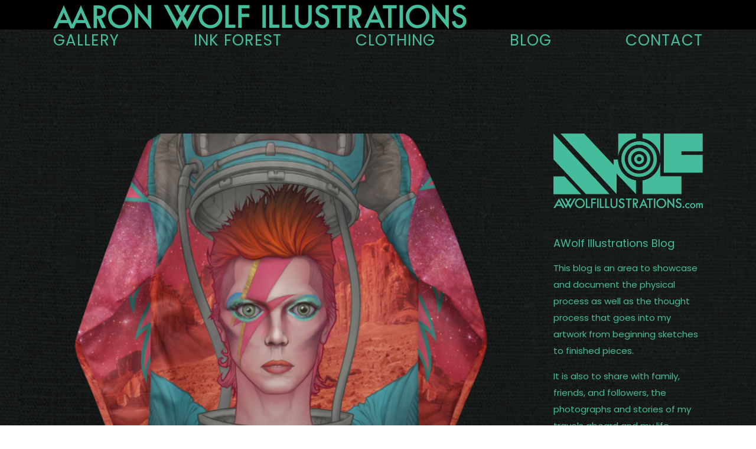

--- FILE ---
content_type: text/html; charset=UTF-8
request_url: https://www.awolfillustrations.com/tag/for-sale/
body_size: 20096
content:
<!DOCTYPE html>
<html class="avada-html-layout-wide avada-html-header-position-top avada-html-is-archive" dir="ltr" lang="en-AU" prefix="og: https://ogp.me/ns#" prefix="og: http://ogp.me/ns# fb: http://ogp.me/ns/fb#">
<head>
	<meta http-equiv="X-UA-Compatible" content="IE=edge" />
	<meta http-equiv="Content-Type" content="text/html; charset=utf-8"/>
	<meta name="viewport" content="width=device-width, initial-scale=1" />
		<style>img:is([sizes="auto" i], [sizes^="auto," i]) { contain-intrinsic-size: 3000px 1500px }</style>
	
		<!-- All in One SEO 4.8.2 - aioseo.com -->
	<meta name="robots" content="max-image-preview:large" />
	<link rel="canonical" href="https://www.awolfillustrations.com/tag/for-sale/" />
	<link rel="next" href="https://www.awolfillustrations.com/tag/for-sale/page/2/" />
	<meta name="generator" content="All in One SEO (AIOSEO) 4.8.2" />
		<script type="application/ld+json" class="aioseo-schema">
			{"@context":"https:\/\/schema.org","@graph":[{"@type":"BreadcrumbList","@id":"https:\/\/www.awolfillustrations.com\/tag\/for-sale\/#breadcrumblist","itemListElement":[{"@type":"ListItem","@id":"https:\/\/www.awolfillustrations.com\/#listItem","position":1,"name":"Home","item":"https:\/\/www.awolfillustrations.com\/","nextItem":{"@type":"ListItem","@id":"https:\/\/www.awolfillustrations.com\/tag\/for-sale\/#listItem","name":"for sale"}},{"@type":"ListItem","@id":"https:\/\/www.awolfillustrations.com\/tag\/for-sale\/#listItem","position":2,"name":"for sale","previousItem":{"@type":"ListItem","@id":"https:\/\/www.awolfillustrations.com\/#listItem","name":"Home"}}]},{"@type":"CollectionPage","@id":"https:\/\/www.awolfillustrations.com\/tag\/for-sale\/#collectionpage","url":"https:\/\/www.awolfillustrations.com\/tag\/for-sale\/","name":"for sale - Aaron Wolf Illustrations","inLanguage":"en-AU","isPartOf":{"@id":"https:\/\/www.awolfillustrations.com\/#website"},"breadcrumb":{"@id":"https:\/\/www.awolfillustrations.com\/tag\/for-sale\/#breadcrumblist"}},{"@type":"Organization","@id":"https:\/\/www.awolfillustrations.com\/#organization","name":"Aaron Wolf Illustrations","description":"Gallery Blog Store Contact","url":"https:\/\/www.awolfillustrations.com\/"},{"@type":"WebSite","@id":"https:\/\/www.awolfillustrations.com\/#website","url":"https:\/\/www.awolfillustrations.com\/","name":"Aaron Wolf Illustrations","description":"Gallery Blog Store Contact","inLanguage":"en-AU","publisher":{"@id":"https:\/\/www.awolfillustrations.com\/#organization"}}]}
		</script>
		<!-- All in One SEO -->


	<!-- This site is optimized with the Yoast SEO plugin v24.2 - https://yoast.com/wordpress/plugins/seo/ -->
	<title>for sale - Aaron Wolf Illustrations</title>
	<link rel="canonical" href="https://www.awolfillustrations.com/tag/for-sale/" />
	<link rel="next" href="https://www.awolfillustrations.com/tag/for-sale/page/2/" />
	<meta property="og:locale" content="en_US" />
	<meta property="og:type" content="article" />
	<meta property="og:title" content="for sale Archives - Aaron Wolf Illustrations" />
	<meta property="og:url" content="https://www.awolfillustrations.com/tag/for-sale/" />
	<meta property="og:site_name" content="Aaron Wolf Illustrations" />
	<meta name="twitter:card" content="summary_large_image" />
	<meta name="twitter:site" content="@awolfart" />
	<script type="application/ld+json" class="yoast-schema-graph">{"@context":"https://schema.org","@graph":[{"@type":"CollectionPage","@id":"https://www.awolfillustrations.com/tag/for-sale/","url":"https://www.awolfillustrations.com/tag/for-sale/","name":"for sale Archives - Aaron Wolf Illustrations","isPartOf":{"@id":"https://www.awolfillustrations.com/#website"},"primaryImageOfPage":{"@id":"https://www.awolfillustrations.com/tag/for-sale/#primaryimage"},"image":{"@id":"https://www.awolfillustrations.com/tag/for-sale/#primaryimage"},"thumbnailUrl":"https://www.awolfillustrations.com/wp-content/uploads/2026/01/all-over-print-unisex-bomber-jacket-white-back-6910c0a9bc970.png","breadcrumb":{"@id":"https://www.awolfillustrations.com/tag/for-sale/#breadcrumb"},"inLanguage":"en-AU"},{"@type":"ImageObject","inLanguage":"en-AU","@id":"https://www.awolfillustrations.com/tag/for-sale/#primaryimage","url":"https://www.awolfillustrations.com/wp-content/uploads/2026/01/all-over-print-unisex-bomber-jacket-white-back-6910c0a9bc970.png","contentUrl":"https://www.awolfillustrations.com/wp-content/uploads/2026/01/all-over-print-unisex-bomber-jacket-white-back-6910c0a9bc970.png","width":2000,"height":2000,"caption":"David Bowier: Ziggy Stardust on Mars Bomber Jacket Limited Edition numbered clothing for sale online for a limited time. Only 10"},{"@type":"BreadcrumbList","@id":"https://www.awolfillustrations.com/tag/for-sale/#breadcrumb","itemListElement":[{"@type":"ListItem","position":1,"name":"Home","item":"https://www.awolfillustrations.com/"},{"@type":"ListItem","position":2,"name":"for sale"}]},{"@type":"WebSite","@id":"https://www.awolfillustrations.com/#website","url":"https://www.awolfillustrations.com/","name":"Aaron Wolf Illustrations","description":"Gallery Blog Store Contact","potentialAction":[{"@type":"SearchAction","target":{"@type":"EntryPoint","urlTemplate":"https://www.awolfillustrations.com/?s={search_term_string}"},"query-input":{"@type":"PropertyValueSpecification","valueRequired":true,"valueName":"search_term_string"}}],"inLanguage":"en-AU"}]}</script>
	<!-- / Yoast SEO plugin. -->


<link rel="alternate" type="application/rss+xml" title="Aaron Wolf Illustrations &raquo; Feed" href="https://www.awolfillustrations.com/feed/" />
<link rel="alternate" type="application/rss+xml" title="Aaron Wolf Illustrations &raquo; Comments Feed" href="https://www.awolfillustrations.com/comments/feed/" />
		
		
		
				<link rel="alternate" type="application/rss+xml" title="Aaron Wolf Illustrations &raquo; for sale Tag Feed" href="https://www.awolfillustrations.com/tag/for-sale/feed/" />
		<!-- This site uses the Google Analytics by MonsterInsights plugin v9.11.1 - Using Analytics tracking - https://www.monsterinsights.com/ -->
							<script src="//www.googletagmanager.com/gtag/js?id=G-05RX6FG9X0"  data-cfasync="false" data-wpfc-render="false" type="text/javascript" async></script>
			<script data-cfasync="false" data-wpfc-render="false" type="text/javascript">
				var mi_version = '9.11.1';
				var mi_track_user = true;
				var mi_no_track_reason = '';
								var MonsterInsightsDefaultLocations = {"page_location":"https:\/\/www.awolfillustrations.com\/tag\/for-sale\/"};
								if ( typeof MonsterInsightsPrivacyGuardFilter === 'function' ) {
					var MonsterInsightsLocations = (typeof MonsterInsightsExcludeQuery === 'object') ? MonsterInsightsPrivacyGuardFilter( MonsterInsightsExcludeQuery ) : MonsterInsightsPrivacyGuardFilter( MonsterInsightsDefaultLocations );
				} else {
					var MonsterInsightsLocations = (typeof MonsterInsightsExcludeQuery === 'object') ? MonsterInsightsExcludeQuery : MonsterInsightsDefaultLocations;
				}

								var disableStrs = [
										'ga-disable-G-05RX6FG9X0',
									];

				/* Function to detect opted out users */
				function __gtagTrackerIsOptedOut() {
					for (var index = 0; index < disableStrs.length; index++) {
						if (document.cookie.indexOf(disableStrs[index] + '=true') > -1) {
							return true;
						}
					}

					return false;
				}

				/* Disable tracking if the opt-out cookie exists. */
				if (__gtagTrackerIsOptedOut()) {
					for (var index = 0; index < disableStrs.length; index++) {
						window[disableStrs[index]] = true;
					}
				}

				/* Opt-out function */
				function __gtagTrackerOptout() {
					for (var index = 0; index < disableStrs.length; index++) {
						document.cookie = disableStrs[index] + '=true; expires=Thu, 31 Dec 2099 23:59:59 UTC; path=/';
						window[disableStrs[index]] = true;
					}
				}

				if ('undefined' === typeof gaOptout) {
					function gaOptout() {
						__gtagTrackerOptout();
					}
				}
								window.dataLayer = window.dataLayer || [];

				window.MonsterInsightsDualTracker = {
					helpers: {},
					trackers: {},
				};
				if (mi_track_user) {
					function __gtagDataLayer() {
						dataLayer.push(arguments);
					}

					function __gtagTracker(type, name, parameters) {
						if (!parameters) {
							parameters = {};
						}

						if (parameters.send_to) {
							__gtagDataLayer.apply(null, arguments);
							return;
						}

						if (type === 'event') {
														parameters.send_to = monsterinsights_frontend.v4_id;
							var hookName = name;
							if (typeof parameters['event_category'] !== 'undefined') {
								hookName = parameters['event_category'] + ':' + name;
							}

							if (typeof MonsterInsightsDualTracker.trackers[hookName] !== 'undefined') {
								MonsterInsightsDualTracker.trackers[hookName](parameters);
							} else {
								__gtagDataLayer('event', name, parameters);
							}
							
						} else {
							__gtagDataLayer.apply(null, arguments);
						}
					}

					__gtagTracker('js', new Date());
					__gtagTracker('set', {
						'developer_id.dZGIzZG': true,
											});
					if ( MonsterInsightsLocations.page_location ) {
						__gtagTracker('set', MonsterInsightsLocations);
					}
										__gtagTracker('config', 'G-05RX6FG9X0', {"forceSSL":"true"} );
										window.gtag = __gtagTracker;										(function () {
						/* https://developers.google.com/analytics/devguides/collection/analyticsjs/ */
						/* ga and __gaTracker compatibility shim. */
						var noopfn = function () {
							return null;
						};
						var newtracker = function () {
							return new Tracker();
						};
						var Tracker = function () {
							return null;
						};
						var p = Tracker.prototype;
						p.get = noopfn;
						p.set = noopfn;
						p.send = function () {
							var args = Array.prototype.slice.call(arguments);
							args.unshift('send');
							__gaTracker.apply(null, args);
						};
						var __gaTracker = function () {
							var len = arguments.length;
							if (len === 0) {
								return;
							}
							var f = arguments[len - 1];
							if (typeof f !== 'object' || f === null || typeof f.hitCallback !== 'function') {
								if ('send' === arguments[0]) {
									var hitConverted, hitObject = false, action;
									if ('event' === arguments[1]) {
										if ('undefined' !== typeof arguments[3]) {
											hitObject = {
												'eventAction': arguments[3],
												'eventCategory': arguments[2],
												'eventLabel': arguments[4],
												'value': arguments[5] ? arguments[5] : 1,
											}
										}
									}
									if ('pageview' === arguments[1]) {
										if ('undefined' !== typeof arguments[2]) {
											hitObject = {
												'eventAction': 'page_view',
												'page_path': arguments[2],
											}
										}
									}
									if (typeof arguments[2] === 'object') {
										hitObject = arguments[2];
									}
									if (typeof arguments[5] === 'object') {
										Object.assign(hitObject, arguments[5]);
									}
									if ('undefined' !== typeof arguments[1].hitType) {
										hitObject = arguments[1];
										if ('pageview' === hitObject.hitType) {
											hitObject.eventAction = 'page_view';
										}
									}
									if (hitObject) {
										action = 'timing' === arguments[1].hitType ? 'timing_complete' : hitObject.eventAction;
										hitConverted = mapArgs(hitObject);
										__gtagTracker('event', action, hitConverted);
									}
								}
								return;
							}

							function mapArgs(args) {
								var arg, hit = {};
								var gaMap = {
									'eventCategory': 'event_category',
									'eventAction': 'event_action',
									'eventLabel': 'event_label',
									'eventValue': 'event_value',
									'nonInteraction': 'non_interaction',
									'timingCategory': 'event_category',
									'timingVar': 'name',
									'timingValue': 'value',
									'timingLabel': 'event_label',
									'page': 'page_path',
									'location': 'page_location',
									'title': 'page_title',
									'referrer' : 'page_referrer',
								};
								for (arg in args) {
																		if (!(!args.hasOwnProperty(arg) || !gaMap.hasOwnProperty(arg))) {
										hit[gaMap[arg]] = args[arg];
									} else {
										hit[arg] = args[arg];
									}
								}
								return hit;
							}

							try {
								f.hitCallback();
							} catch (ex) {
							}
						};
						__gaTracker.create = newtracker;
						__gaTracker.getByName = newtracker;
						__gaTracker.getAll = function () {
							return [];
						};
						__gaTracker.remove = noopfn;
						__gaTracker.loaded = true;
						window['__gaTracker'] = __gaTracker;
					})();
									} else {
										console.log("");
					(function () {
						function __gtagTracker() {
							return null;
						}

						window['__gtagTracker'] = __gtagTracker;
						window['gtag'] = __gtagTracker;
					})();
									}
			</script>
							<!-- / Google Analytics by MonsterInsights -->
		<style id='wp-emoji-styles-inline-css' type='text/css'>

	img.wp-smiley, img.emoji {
		display: inline !important;
		border: none !important;
		box-shadow: none !important;
		height: 1em !important;
		width: 1em !important;
		margin: 0 0.07em !important;
		vertical-align: -0.1em !important;
		background: none !important;
		padding: 0 !important;
	}
</style>
<link rel='stylesheet' id='beehive_yourself-css' href='https://www.awolfillustrations.com/wp-content/plugins/developer-toolbox/inc/php/homeycombs.css?ver=e77d28ab807f97feebc76c37a1de28c6' type='text/css' media='all' />
<link rel='stylesheet' id='custom-style-css' href='https://www.awolfillustrations.com/wp-content/plugins/developer-toolbox/inc/css/blank.css?ver=e77d28ab807f97feebc76c37a1de28c6' type='text/css' media='all' />
<style id='custom-style-inline-css' type='text/css'>
/* Enter your custom CSS here *
</style>
<link rel='stylesheet' id='fusion-dynamic-css-css' href='https://www.awolfillustrations.com/wp-content/uploads/fusion-styles/775130dcb465de2a6a00d84d76fb0232.min.css?ver=3.11.0' type='text/css' media='all' />
<script type="text/javascript" src="https://www.awolfillustrations.com/wp-content/plugins/google-analytics-for-wordpress/assets/js/frontend-gtag.min.js?ver=9.11.1" id="monsterinsights-frontend-script-js" async="async" data-wp-strategy="async"></script>
<script data-cfasync="false" data-wpfc-render="false" type="text/javascript" id='monsterinsights-frontend-script-js-extra'>/* <![CDATA[ */
var monsterinsights_frontend = {"js_events_tracking":"true","download_extensions":"doc,pdf,ppt,zip,xls,docx,pptx,xlsx","inbound_paths":"[]","home_url":"https:\/\/www.awolfillustrations.com","hash_tracking":"false","v4_id":"G-05RX6FG9X0"};/* ]]> */
</script>
<script type="text/javascript" src="https://www.awolfillustrations.com/wp-includes/js/jquery/jquery.min.js?ver=3.7.1" id="jquery-core-js"></script>
<script type="text/javascript" src="https://www.awolfillustrations.com/wp-includes/js/jquery/jquery-migrate.min.js?ver=3.4.1" id="jquery-migrate-js"></script>
<script type="text/javascript" src="https://www.awolfillustrations.com/wp-content/plugins/developer-toolbox/inc/js/blank.js?ver=e77d28ab807f97feebc76c37a1de28c6" id="custom-javascript-js"></script>
<script type="text/javascript" id="custom-javascript-js-after">
/* <![CDATA[ */
// OK
    console.log("dev tools are go");


jQuery(document).ready(function() {
    jQuery('.gallery').addClass('honeycombs');
    jQuery('.gallery-icon').addClass('comb');
    jQuery('.honeycombs').honeycombs({
        combWidth: 320,
        margin: 10
    });
    
    //Link Wrap
    jQuery('.product-grid-view').each(function() {
        var hreflink = jQuery( this ).find( ".add_to_cart_button" ).attr('href');
        var product_id = jQuery( this ).find( ".add_to_cart_button" ).data( "product_id" );
        
        if (hreflink){
        	jQuery( this ).find( ".product-details-container" ).append( '<a data-quantity="1" class="button" data-product_id="'+ product_id +'" href="'+ hreflink +'">Add to cart</a>' );
        }
    });
    jQuery('.gallery-icon').each(function() {
        var caption = "";
        var title = "";
        var hreflink = "";
        title = jQuery( this ).find( "a" ).data( "title" );
        caption = jQuery( this ).find( "a" ).data( "caption" );
        hreflink = jQuery( this ).find( "a" ).attr('href');
        
        jQuery( this ).find( ".hex_inner" ).wrap( '<a data-rel="iLightbox[gallery-2]" data-title="'+ title +'" data-caption="'+ caption +'" href="'+ hreflink +'"></a>' );
    });
    
    jQuery('.woocommerce-tabs .post-content').appendTo('.summary-container');
});
/* ]]> */
</script>
<link rel="https://api.w.org/" href="https://www.awolfillustrations.com/wp-json/" /><link rel="alternate" title="JSON" type="application/json" href="https://www.awolfillustrations.com/wp-json/wp/v2/tags/159" /><style type="text/css" id="css-fb-visibility">@media screen and (max-width: 640px){.fusion-no-small-visibility{display:none !important;}body .sm-text-align-center{text-align:center !important;}body .sm-text-align-left{text-align:left !important;}body .sm-text-align-right{text-align:right !important;}body .sm-flex-align-center{justify-content:center !important;}body .sm-flex-align-flex-start{justify-content:flex-start !important;}body .sm-flex-align-flex-end{justify-content:flex-end !important;}body .sm-mx-auto{margin-left:auto !important;margin-right:auto !important;}body .sm-ml-auto{margin-left:auto !important;}body .sm-mr-auto{margin-right:auto !important;}body .fusion-absolute-position-small{position:absolute;top:auto;width:100%;}.awb-sticky.awb-sticky-small{ position: sticky; top: var(--awb-sticky-offset,0); }}@media screen and (min-width: 641px) and (max-width: 1024px){.fusion-no-medium-visibility{display:none !important;}body .md-text-align-center{text-align:center !important;}body .md-text-align-left{text-align:left !important;}body .md-text-align-right{text-align:right !important;}body .md-flex-align-center{justify-content:center !important;}body .md-flex-align-flex-start{justify-content:flex-start !important;}body .md-flex-align-flex-end{justify-content:flex-end !important;}body .md-mx-auto{margin-left:auto !important;margin-right:auto !important;}body .md-ml-auto{margin-left:auto !important;}body .md-mr-auto{margin-right:auto !important;}body .fusion-absolute-position-medium{position:absolute;top:auto;width:100%;}.awb-sticky.awb-sticky-medium{ position: sticky; top: var(--awb-sticky-offset,0); }}@media screen and (min-width: 1025px){.fusion-no-large-visibility{display:none !important;}body .lg-text-align-center{text-align:center !important;}body .lg-text-align-left{text-align:left !important;}body .lg-text-align-right{text-align:right !important;}body .lg-flex-align-center{justify-content:center !important;}body .lg-flex-align-flex-start{justify-content:flex-start !important;}body .lg-flex-align-flex-end{justify-content:flex-end !important;}body .lg-mx-auto{margin-left:auto !important;margin-right:auto !important;}body .lg-ml-auto{margin-left:auto !important;}body .lg-mr-auto{margin-right:auto !important;}body .fusion-absolute-position-large{position:absolute;top:auto;width:100%;}.awb-sticky.awb-sticky-large{ position: sticky; top: var(--awb-sticky-offset,0); }}</style><style type="text/css" id="custom-background-css">
body.custom-background { background-image: url("https://www.awolfillustrations.com/wp-content/uploads/2018/03/Background.jpg"); background-position: left top; background-size: auto; background-repeat: repeat; background-attachment: scroll; }
</style>
	<link rel="icon" href="https://www.awolfillustrations.com/wp-content/uploads/2018/03/cropped-Logo-Store-32x32.jpg" sizes="32x32" />
<link rel="icon" href="https://www.awolfillustrations.com/wp-content/uploads/2018/03/cropped-Logo-Store-192x192.jpg" sizes="192x192" />
<link rel="apple-touch-icon" href="https://www.awolfillustrations.com/wp-content/uploads/2018/03/cropped-Logo-Store-180x180.jpg" />
<meta name="msapplication-TileImage" content="https://www.awolfillustrations.com/wp-content/uploads/2018/03/cropped-Logo-Store-270x270.jpg" />
		<script type="text/javascript">
			var doc = document.documentElement;
			doc.setAttribute( 'data-useragent', navigator.userAgent );
		</script>
		
	</head>

<body data-rsssl=1 class="archive tag tag-for-sale tag-159 custom-background has-sidebar fusion-image-hovers fusion-pagination-sizing fusion-button_type-flat fusion-button_span-yes fusion-button_gradient-linear avada-image-rollover-circle-no avada-image-rollover-no fusion-body ltr fusion-sticky-header no-mobile-slidingbar avada-has-rev-slider-styles fusion-disable-outline fusion-sub-menu-fade mobile-logo-pos-left layout-wide-mode avada-has-boxed-modal-shadow-none layout-scroll-offset-full avada-has-zero-margin-offset-top fusion-top-header menu-text-align-left mobile-menu-design-modern fusion-show-pagination-text fusion-header-layout-v5 avada-responsive avada-footer-fx-none avada-menu-highlight-style-background fusion-search-form-classic fusion-main-menu-search-overlay fusion-avatar-square avada-dropdown-styles avada-blog-layout-large avada-blog-archive-layout-large avada-header-shadow-no avada-menu-icon-position-left fusion-has-main-nav-icon-circle avada-has-breadcrumb-mobile-hidden avada-has-titlebar-hide avada-has-footer-widget-bg-image avada-header-border-color-full-transparent avada-social-full-transparent avada-header-top-bg-not-opaque avada-content-bg-not-opaque avada-has-pagination-padding avada-flyout-menu-direction-fade avada-ec-views-v1" data-awb-post-id="4001">
		<a class="skip-link screen-reader-text" href="#content">Skip to content</a>

	<div id="boxed-wrapper">
		
		<div id="wrapper" class="fusion-wrapper">
			<div id="home" style="position:relative;top:-1px;"></div>
							
					
			<header class="fusion-header-wrapper">
				<div class="fusion-header-v5 fusion-logo-alignment fusion-logo-left fusion-sticky-menu- fusion-sticky-logo- fusion-mobile-logo-1 fusion-sticky-menu-only fusion-header-menu-align-left fusion-mobile-menu-design-modern">
					<div class="fusion-header-sticky-height"></div>
<div class="fusion-sticky-header-wrapper"> <!-- start fusion sticky header wrapper -->
	<div class="fusion-header">
		<div class="fusion-row">
							<div class="fusion-logo" data-margin-top="00px" data-margin-bottom="00px" data-margin-left="0px" data-margin-right="00px">
			<a class="fusion-logo-link"  href="https://www.awolfillustrations.com/" >

						<!-- standard logo -->
			<img src="https://www.awolfillustrations.com/wp-content/uploads/2018/07/Aaron-Wolf-Illustrations-Logo.png" srcset="https://www.awolfillustrations.com/wp-content/uploads/2018/07/Aaron-Wolf-Illustrations-Logo.png 1x" width="700" height="49" alt="Aaron Wolf Illustrations Logo" data-retina_logo_url="" class="fusion-standard-logo" />

											<!-- mobile logo -->
				<img src="https://www.awolfillustrations.com/wp-content/uploads/2018/07/Aaron-Wolf-Illustrations-Logo.png" srcset="https://www.awolfillustrations.com/wp-content/uploads/2018/07/Aaron-Wolf-Illustrations-Logo.png 1x" width="700" height="49" alt="Aaron Wolf Illustrations Logo" data-retina_logo_url="" class="fusion-mobile-logo" />
			
					</a>
		</div>
								<div class="fusion-mobile-menu-icons">
							<a href="#" class="fusion-icon awb-icon-bars" aria-label="Toggle mobile menu" aria-expanded="false"></a>
		
		
		
			</div>
			
					</div>
	</div>
	<div class="fusion-secondary-main-menu">
		<div class="fusion-row">
			<nav class="fusion-main-menu" aria-label="Main Menu"><div class="fusion-overlay-search">		<form role="search" class="searchform fusion-search-form  fusion-search-form-classic" method="get" action="https://www.awolfillustrations.com/">
			<div class="fusion-search-form-content">

				
				<div class="fusion-search-field search-field">
					<label><span class="screen-reader-text">Search for:</span>
													<input type="search" value="" name="s" class="s" placeholder="Search..." required aria-required="true" aria-label="Search..."/>
											</label>
				</div>
				<div class="fusion-search-button search-button">
					<input type="submit" class="fusion-search-submit searchsubmit" aria-label="Search" value="&#xf002;" />
									</div>

				
			</div>


			
		</form>
		<div class="fusion-search-spacer"></div><a href="#" role="button" aria-label="Close Search" class="fusion-close-search"></a></div><ul id="menu-header" class="fusion-menu"><li  id="menu-item-4026"  class="menu-item menu-item-type-post_type menu-item-object-page menu-item-home menu-item-4026"  data-item-id="4026"><a  href="https://www.awolfillustrations.com/" class="fusion-background-highlight"><span class="menu-text">GALLERY</span></a></li><li  id="menu-item-4029"  class="menu-item menu-item-type-taxonomy menu-item-object-category menu-item-4029"  data-item-id="4029"><a  href="https://www.awolfillustrations.com/category/ink-forest/" class="fusion-background-highlight"><span class="menu-text">INK FOREST</span></a></li><li  id="menu-item-4030"  class="menu-item menu-item-type-taxonomy menu-item-object-category menu-item-4030"  data-item-id="4030"><a  href="https://www.awolfillustrations.com/category/clothing/" class="fusion-background-highlight"><span class="menu-text">CLOTHING</span></a></li><li  id="menu-item-4028"  class="menu-item menu-item-type-taxonomy menu-item-object-category menu-item-4028"  data-item-id="4028"><a  href="https://www.awolfillustrations.com/category/blog/" class="fusion-background-highlight"><span class="menu-text">BLOG</span></a></li><li  id="menu-item-4027"  class="menu-item menu-item-type-post_type menu-item-object-page menu-item-4027"  data-item-id="4027"><a  href="https://www.awolfillustrations.com/contact/" class="fusion-background-highlight"><span class="menu-text">CONTACT</span></a></li></ul></nav>
<nav class="fusion-mobile-nav-holder fusion-mobile-menu-text-align-center" aria-label="Main Menu Mobile"></nav>

					</div>
	</div>
</div> <!-- end fusion sticky header wrapper -->
				</div>
				<div class="fusion-clearfix"></div>
			</header>
								
							<div id="sliders-container" class="fusion-slider-visibility">
					</div>
				
					
							
			
						<main id="main" class="clearfix ">
				<div class="fusion-row" style="">
<section id="content" class="" style="float: left;">
	
	<div id="posts-container" class="fusion-blog-archive fusion-blog-layout-large-wrapper fusion-blog-infinite fusion-clearfix">
	<div class="fusion-posts-container fusion-blog-layout-large fusion-posts-container-infinite " data-pages="2">
		
		
													<article id="post-4001" class="fusion-post-large  post fusion-clearfix post-4001 type-post status-publish format-standard has-post-thumbnail hentry category-blog category-clothing tag-aaron-wolf-art tag-art tag-clothing tag-david-bowie tag-for-sale tag-procreate">
				
				
				
									
		<div class="fusion-flexslider flexslider fusion-flexslider-loading fusion-post-slideshow">
		<ul class="slides">
																		<li><div  class="fusion-image-wrapper fusion-image-size-fixed" aria-haspopup="true">
							<a href="https://www.awolfillustrations.com/2026/01/david-bowie-ziggy-stardust-on-mars-bomber-jacket/" aria-label="David Bowie: Ziggy Stardust on Mars Unisex Bomber Jacket">
							<img width="669" height="500" src="https://www.awolfillustrations.com/wp-content/uploads/2026/01/all-over-print-unisex-bomber-jacket-white-back-6910c0a9bc970-669x500.png" class="attachment-blog-large size-blog-large wp-post-image" alt="David Bowier: Ziggy Stardust on Mars Bomber Jacket Limited Edition numbered clothing for sale online for a limited time. Only 10" decoding="async" fetchpriority="high" />			</a>
							</div>
</li>
																																																																														</ul>
	</div>
				
				
				
				<div class="fusion-post-content post-content">
					<h2 class="entry-title fusion-post-title"><a href="https://www.awolfillustrations.com/2026/01/david-bowie-ziggy-stardust-on-mars-bomber-jacket/">David Bowie: Ziggy Stardust on Mars Unisex Bomber Jacket</a></h2>
										
					<div class="fusion-post-content-container">
						<p>The music of David Bowie has always been important throughout my life and music has always been a vital part of my creative process and artwork. I am always listening to music when drawing and David Bowie was one of the first musicians that I remember truly liking. His music and his various stylistic changes have always resonated with me as I have grown up. This includes his</p>					</div>
				</div>

				
																			<div class="fusion-meta-info">
																						<div class="fusion-alignleft">By <span class="vcard"><span class="fn"><a href="https://www.awolfillustrations.com/author/awolfi5_wp/" title="Posts by awolfi5_wp" rel="author">awolfi5_wp</a></span></span><span class="fusion-inline-sep">|</span><span class="updated rich-snippet-hidden">2026-01-11T06:24:07+01:00</span><span>January 9th, 2026</span><span class="fusion-inline-sep">|</span>Categories: <a href="https://www.awolfillustrations.com/category/blog/" rel="category tag">BLOG</a>, <a href="https://www.awolfillustrations.com/category/clothing/" rel="category tag">CLOTHING</a><span class="fusion-inline-sep">|</span><span class="meta-tags">Tags: <a href="https://www.awolfillustrations.com/tag/aaron-wolf-art/" rel="tag">Aaron Wolf Art</a>, <a href="https://www.awolfillustrations.com/tag/art/" rel="tag">Art</a>, <a href="https://www.awolfillustrations.com/tag/clothing/" rel="tag">clothing</a>, <a href="https://www.awolfillustrations.com/tag/david-bowie/" rel="tag">David Bowie</a>, <a href="https://www.awolfillustrations.com/tag/for-sale/" rel="tag">for sale</a>, <a href="https://www.awolfillustrations.com/tag/procreate/" rel="tag">Procreate</a></span><span class="fusion-inline-sep">|</span><span class="fusion-comments"><a href="https://www.awolfillustrations.com/2026/01/david-bowie-ziggy-stardust-on-mars-bomber-jacket/#respond">0 Comments</a></span></div>							
																														<div class="fusion-alignright">
									<a href="https://www.awolfillustrations.com/2026/01/david-bowie-ziggy-stardust-on-mars-bomber-jacket/" class="fusion-read-more" aria-label="More on David Bowie: Ziggy Stardust on Mars Unisex Bomber Jacket">
										Read More									</a>
								</div>
													</div>
									
				
							</article>

			
											<article id="post-3992" class="fusion-post-large  post fusion-clearfix post-3992 type-post status-publish format-standard has-post-thumbnail hentry category-ink-forest tag-aaron-wolf-art tag-art tag-clothing tag-for-sale tag-ink-forest tag-pen-ink-illustration">
				
				
				
									
		<div class="fusion-flexslider flexslider fusion-flexslider-loading fusion-post-slideshow">
		<ul class="slides">
																		<li><div  class="fusion-image-wrapper fusion-image-size-fixed" aria-haspopup="true">
							<a href="https://www.awolfillustrations.com/2025/12/tree-03-orbula-tree/" aria-label="Tree 03: Orbula Tree">
							<img width="669" height="500" src="https://www.awolfillustrations.com/wp-content/uploads/2024/11/Tree_Species_03-669x500.jpg" class="attachment-blog-large size-blog-large wp-post-image" alt="An ink drawing of a black and white spherical and manicured tree from my sketchbook. This is part of an ongoing project of tiny hand drawn ink drawings in 3 x 5 inch sketchbooks. These will eventually be collected and published as an adult colouring book." decoding="async" />			</a>
							</div>
</li>
																																																																														</ul>
	</div>
				
				
				
				<div class="fusion-post-content post-content">
					<h2 class="entry-title fusion-post-title"><a href="https://www.awolfillustrations.com/2025/12/tree-03-orbula-tree/">Tree 03: Orbula Tree</a></h2>
										
					<div class="fusion-post-content-container">
						<p>“In nature, nothing is perfect and everything is perfect.” – Alice Walker This tree is either an abstraction of form or it is perfectly manicured. A tree to be pondered upon if sculpted by nature or manipulated by human hands. Perfectly imperfect. Near spheres, looking like the cosmos extrapolated. All these trees growing in the Ink Forest have been drawn by hand and then scanned and cleaned up</p>					</div>
				</div>

				
																			<div class="fusion-meta-info">
																						<div class="fusion-alignleft">By <span class="vcard"><span class="fn"><a href="https://www.awolfillustrations.com/author/awolfi5_wp/" title="Posts by awolfi5_wp" rel="author">awolfi5_wp</a></span></span><span class="fusion-inline-sep">|</span><span class="updated rich-snippet-hidden">2025-12-29T10:35:24+01:00</span><span>December 29th, 2025</span><span class="fusion-inline-sep">|</span>Categories: <a href="https://www.awolfillustrations.com/category/ink-forest/" rel="category tag">INK FOREST</a><span class="fusion-inline-sep">|</span><span class="meta-tags">Tags: <a href="https://www.awolfillustrations.com/tag/aaron-wolf-art/" rel="tag">Aaron Wolf Art</a>, <a href="https://www.awolfillustrations.com/tag/art/" rel="tag">Art</a>, <a href="https://www.awolfillustrations.com/tag/clothing/" rel="tag">clothing</a>, <a href="https://www.awolfillustrations.com/tag/for-sale/" rel="tag">for sale</a>, <a href="https://www.awolfillustrations.com/tag/ink-forest/" rel="tag">Ink Forest</a>, <a href="https://www.awolfillustrations.com/tag/pen-ink-illustration/" rel="tag">Pen &amp; Ink Illustration</a></span><span class="fusion-inline-sep">|</span><span class="fusion-comments"><a href="https://www.awolfillustrations.com/2025/12/tree-03-orbula-tree/#respond">0 Comments</a></span></div>							
																														<div class="fusion-alignright">
									<a href="https://www.awolfillustrations.com/2025/12/tree-03-orbula-tree/" class="fusion-read-more" aria-label="More on Tree 03: Orbula Tree">
										Read More									</a>
								</div>
													</div>
									
				
							</article>

			
											<article id="post-3990" class="fusion-post-large  post fusion-clearfix post-3990 type-post status-publish format-standard has-post-thumbnail hentry category-ink-forest tag-aaron-wolf-art tag-art tag-clothing tag-for-sale tag-ink-forest tag-pen-ink-illustration">
				
				
				
									
		<div class="fusion-flexslider flexslider fusion-flexslider-loading fusion-post-slideshow">
		<ul class="slides">
																		<li><div  class="fusion-image-wrapper fusion-image-size-fixed" aria-haspopup="true">
							<a href="https://www.awolfillustrations.com/2025/12/tree-02-perfugii-praebitrix-the-giving-tree/" aria-label="Tree 02: Perfugii Praebitrix (The Giving Tree)">
							<img width="669" height="500" src="https://www.awolfillustrations.com/wp-content/uploads/2024/11/Tree_Species_2b-669x500.jpg" class="attachment-blog-large size-blog-large wp-post-image" alt="An ink drawing of a black and white shade providing with its large umbrella-like canopy textured tree from my sketchbook. This is part of an ongoing project of tiny hand drawn ink drawings in 3 x 5 inch sketchbooks. These will eventually be collected and published as an adult colouring book." decoding="async" srcset="https://www.awolfillustrations.com/wp-content/uploads/2024/11/Tree_Species_2b-150x112.jpg 150w, https://www.awolfillustrations.com/wp-content/uploads/2024/11/Tree_Species_2b-200x149.jpg 200w, https://www.awolfillustrations.com/wp-content/uploads/2024/11/Tree_Species_2b-669x500.jpg 669w" sizes="(max-width: 669px) 100vw, 669px" />			</a>
							</div>
</li>
																																																																														</ul>
	</div>
				
				
				
				<div class="fusion-post-content post-content">
					<h2 class="entry-title fusion-post-title"><a href="https://www.awolfillustrations.com/2025/12/tree-02-perfugii-praebitrix-the-giving-tree/">Tree 02: Perfugii Praebitrix (The Giving Tree)</a></h2>
										
					<div class="fusion-post-content-container">
						<p>The Giving Tree By Shel Silverstein Once there was a tree… and she loved a little boy. And every day the boy would come, and he would gather her leaves and make them into crowns and play king of the forest. He would climb up her trunk and swing from her branches and eat apples. And they would play hide-and-go-seek. And when he was tired, he would sleep</p>					</div>
				</div>

				
																			<div class="fusion-meta-info">
																						<div class="fusion-alignleft">By <span class="vcard"><span class="fn"><a href="https://www.awolfillustrations.com/author/awolfi5_wp/" title="Posts by awolfi5_wp" rel="author">awolfi5_wp</a></span></span><span class="fusion-inline-sep">|</span><span class="updated rich-snippet-hidden">2025-12-29T10:34:56+01:00</span><span>December 29th, 2025</span><span class="fusion-inline-sep">|</span>Categories: <a href="https://www.awolfillustrations.com/category/ink-forest/" rel="category tag">INK FOREST</a><span class="fusion-inline-sep">|</span><span class="meta-tags">Tags: <a href="https://www.awolfillustrations.com/tag/aaron-wolf-art/" rel="tag">Aaron Wolf Art</a>, <a href="https://www.awolfillustrations.com/tag/art/" rel="tag">Art</a>, <a href="https://www.awolfillustrations.com/tag/clothing/" rel="tag">clothing</a>, <a href="https://www.awolfillustrations.com/tag/for-sale/" rel="tag">for sale</a>, <a href="https://www.awolfillustrations.com/tag/ink-forest/" rel="tag">Ink Forest</a>, <a href="https://www.awolfillustrations.com/tag/pen-ink-illustration/" rel="tag">Pen &amp; Ink Illustration</a></span><span class="fusion-inline-sep">|</span><span class="fusion-comments"><a href="https://www.awolfillustrations.com/2025/12/tree-02-perfugii-praebitrix-the-giving-tree/#respond">0 Comments</a></span></div>							
																														<div class="fusion-alignright">
									<a href="https://www.awolfillustrations.com/2025/12/tree-02-perfugii-praebitrix-the-giving-tree/" class="fusion-read-more" aria-label="More on Tree 02: Perfugii Praebitrix (The Giving Tree)">
										Read More									</a>
								</div>
													</div>
									
				
							</article>

			
											<article id="post-3976" class="fusion-post-large  post fusion-clearfix post-3976 type-post status-publish format-standard hentry category-ink-forest tag-aaron-wolf-art tag-art tag-clothing tag-for-sale tag-ink-forest tag-prints tag-procreate">
				
				
				
									
				
				
				
				<div class="fusion-post-content post-content">
					<h2 class="entry-title fusion-post-title"><a href="https://www.awolfillustrations.com/2025/12/3976/">Tree 01: Foamcrest Tree </a></h2>
										
					<div class="fusion-post-content-container">
						<p>“A tree is our most intimate contact with nature.”  – George Nakashima   Caught in the twirling winds, the limbs and foliage of the Foamcrest Tree churn, bubbling and rolling like waves dragged across a sandy shore. Its enormous trunk is anchored to the Earth but above its leaves never stop moving in the ceaseless breeze of a placid night. This is the drawing, the first tree, Tree</p>					</div>
				</div>

				
																			<div class="fusion-meta-info">
																						<div class="fusion-alignleft">By <span class="vcard"><span class="fn"><a href="https://www.awolfillustrations.com/author/awolfi5_wp/" title="Posts by awolfi5_wp" rel="author">awolfi5_wp</a></span></span><span class="fusion-inline-sep">|</span><span class="updated rich-snippet-hidden">2026-01-10T09:37:35+01:00</span><span>December 23rd, 2025</span><span class="fusion-inline-sep">|</span>Categories: <a href="https://www.awolfillustrations.com/category/ink-forest/" rel="category tag">INK FOREST</a><span class="fusion-inline-sep">|</span><span class="meta-tags">Tags: <a href="https://www.awolfillustrations.com/tag/aaron-wolf-art/" rel="tag">Aaron Wolf Art</a>, <a href="https://www.awolfillustrations.com/tag/art/" rel="tag">Art</a>, <a href="https://www.awolfillustrations.com/tag/clothing/" rel="tag">clothing</a>, <a href="https://www.awolfillustrations.com/tag/for-sale/" rel="tag">for sale</a>, <a href="https://www.awolfillustrations.com/tag/ink-forest/" rel="tag">Ink Forest</a>, <a href="https://www.awolfillustrations.com/tag/prints/" rel="tag">Prints</a>, <a href="https://www.awolfillustrations.com/tag/procreate/" rel="tag">Procreate</a></span><span class="fusion-inline-sep">|</span><span class="fusion-comments"><a href="https://www.awolfillustrations.com/2025/12/3976/#respond">0 Comments</a></span></div>							
																														<div class="fusion-alignright">
									<a href="https://www.awolfillustrations.com/2025/12/3976/" class="fusion-read-more" aria-label="More on Tree 01: Foamcrest Tree ">
										Read More									</a>
								</div>
													</div>
									
				
							</article>

			
											<article id="post-3356" class="fusion-post-large  post fusion-clearfix post-3356 type-post status-publish format-standard has-post-thumbnail hentry category-blog tag-a-delicate-balance tag-aaron-wolf-art tag-art tag-david-bowie tag-for-sale tag-hunter-s-thompson tag-king-of-the-dead tag-mother-nature tag-old-work tag-pandemic-puzzles tag-photoshop tag-prints">
				
				
				
									
		<div class="fusion-flexslider flexslider fusion-flexslider-loading fusion-post-slideshow">
		<ul class="slides">
																		<li><div  class="fusion-image-wrapper fusion-image-size-fixed" aria-haspopup="true">
							<a href="https://www.awolfillustrations.com/2020/11/black-friday-puzzles-on-sale-for-48-hours/" aria-label="Black Friday: Puzzles on Sale for 48 Hours">
							<img width="669" height="500" src="https://www.awolfillustrations.com/wp-content/uploads/2020/11/2-for-1-puzzle-boxes-669x500.jpg" class="attachment-blog-large size-blog-large wp-post-image" alt="" decoding="async" srcset="https://www.awolfillustrations.com/wp-content/uploads/2020/11/2-for-1-puzzle-boxes-150x113.jpg 150w, https://www.awolfillustrations.com/wp-content/uploads/2020/11/2-for-1-puzzle-boxes-200x150.jpg 200w, https://www.awolfillustrations.com/wp-content/uploads/2020/11/2-for-1-puzzle-boxes-400x300.jpg 400w, https://www.awolfillustrations.com/wp-content/uploads/2020/11/2-for-1-puzzle-boxes-669x500.jpg 669w" sizes="(max-width: 669px) 100vw, 669px" />			</a>
							</div>
</li>
																																																																														</ul>
	</div>
				
				
				
				<div class="fusion-post-content post-content">
					<h2 class="entry-title fusion-post-title"><a href="https://www.awolfillustrations.com/2020/11/black-friday-puzzles-on-sale-for-48-hours/">Black Friday: Puzzles on Sale for 48 Hours</a></h2>
										
					<div class="fusion-post-content-container">
						<p>Just in time for Christmas, I have finished a few designs for new jigsaw puzzles and prints (on paper, canvas and metal).  For this weekend only all puzzles and prints are 10% off and if you buy 2 puzzles a further 20% off (so 30% total) ORDER PUZZLES ORDER PRINTS There are now 11 different pieces of my art that are available as high quality 500, 1000, or</p>					</div>
				</div>

				
																			<div class="fusion-meta-info">
																						<div class="fusion-alignleft">By <span class="vcard"><span class="fn"><a href="https://www.awolfillustrations.com/author/awolfi5_wp/" title="Posts by awolfi5_wp" rel="author">awolfi5_wp</a></span></span><span class="fusion-inline-sep">|</span><span class="updated rich-snippet-hidden">2020-11-28T07:50:50+01:00</span><span>November 28th, 2020</span><span class="fusion-inline-sep">|</span>Categories: <a href="https://www.awolfillustrations.com/category/blog/" rel="category tag">BLOG</a><span class="fusion-inline-sep">|</span><span class="meta-tags">Tags: <a href="https://www.awolfillustrations.com/tag/a-delicate-balance/" rel="tag">A Delicate Balance</a>, <a href="https://www.awolfillustrations.com/tag/aaron-wolf-art/" rel="tag">Aaron Wolf Art</a>, <a href="https://www.awolfillustrations.com/tag/art/" rel="tag">Art</a>, <a href="https://www.awolfillustrations.com/tag/david-bowie/" rel="tag">David Bowie</a>, <a href="https://www.awolfillustrations.com/tag/for-sale/" rel="tag">for sale</a>, <a href="https://www.awolfillustrations.com/tag/hunter-s-thompson/" rel="tag">Hunter S. Thompson</a>, <a href="https://www.awolfillustrations.com/tag/king-of-the-dead/" rel="tag">King of the Dead</a>, <a href="https://www.awolfillustrations.com/tag/mother-nature/" rel="tag">Mother Nature</a>, <a href="https://www.awolfillustrations.com/tag/old-work/" rel="tag">Old Work</a>, <a href="https://www.awolfillustrations.com/tag/pandemic-puzzles/" rel="tag">Pandemic Puzzles</a>, <a href="https://www.awolfillustrations.com/tag/photoshop/" rel="tag">Photoshop</a>, <a href="https://www.awolfillustrations.com/tag/prints/" rel="tag">Prints</a></span><span class="fusion-inline-sep">|</span><span class="fusion-comments"><a href="https://www.awolfillustrations.com/2020/11/black-friday-puzzles-on-sale-for-48-hours/#respond">0 Comments</a></span></div>							
																														<div class="fusion-alignright">
									<a href="https://www.awolfillustrations.com/2020/11/black-friday-puzzles-on-sale-for-48-hours/" class="fusion-read-more" aria-label="More on Black Friday: Puzzles on Sale for 48 Hours">
										Read More									</a>
								</div>
													</div>
									
				
							</article>

			
											<article id="post-3291" class="fusion-post-large  post fusion-clearfix post-3291 type-post status-publish format-standard has-post-thumbnail hentry category-blog tag-a-delicate-balance tag-aaron-wolf-art tag-art tag-for-sale tag-old-work tag-pen-ink-illustration tag-photoshop">
				
				
				
									
		<div class="fusion-flexslider flexslider fusion-flexslider-loading fusion-post-slideshow">
		<ul class="slides">
																		<li><div  class="fusion-image-wrapper fusion-image-size-fixed" aria-haspopup="true">
							<a href="https://www.awolfillustrations.com/2020/09/update-a-delicate-balance-the-kingdom/" aria-label="UPDATE: A Delicate Balance: the Kingdom">
							<img width="669" height="500" src="https://www.awolfillustrations.com/wp-content/uploads/2020/05/Pandemic-Puzzles-by-Aaron-Wolf-A-Delicate-Balance-The-Kingdom-669x500.jpg" class="attachment-blog-large size-blog-large wp-post-image" alt="A digital illustration of a castle on an island in the middle of the ocean infront of a beautiful sunset" decoding="async" />			</a>
							</div>
</li>
																																																																														</ul>
	</div>
				
				
				
				<div class="fusion-post-content post-content">
					<h2 class="entry-title fusion-post-title"><a href="https://www.awolfillustrations.com/2020/09/update-a-delicate-balance-the-kingdom/">UPDATE: A Delicate Balance: the Kingdom</a></h2>
										
					<div class="fusion-post-content-container">
						<p>G'Day.  This piece has been kicking around for years now and even though I saw it as complete, I am so happy that I give the colour on this one an update.  I had no intentions to do so but when COVID hit and I decided to produce jigsaw puzzles with my artwork I know this needed an refresh because large areas of solid colours do not make</p>					</div>
				</div>

				
																			<div class="fusion-meta-info">
																						<div class="fusion-alignleft">By <span class="vcard"><span class="fn"><a href="https://www.awolfillustrations.com/author/awolfi5_wp/" title="Posts by awolfi5_wp" rel="author">awolfi5_wp</a></span></span><span class="fusion-inline-sep">|</span><span class="updated rich-snippet-hidden">2020-09-20T09:05:19+02:00</span><span>September 2nd, 2020</span><span class="fusion-inline-sep">|</span>Categories: <a href="https://www.awolfillustrations.com/category/blog/" rel="category tag">BLOG</a><span class="fusion-inline-sep">|</span><span class="meta-tags">Tags: <a href="https://www.awolfillustrations.com/tag/a-delicate-balance/" rel="tag">A Delicate Balance</a>, <a href="https://www.awolfillustrations.com/tag/aaron-wolf-art/" rel="tag">Aaron Wolf Art</a>, <a href="https://www.awolfillustrations.com/tag/art/" rel="tag">Art</a>, <a href="https://www.awolfillustrations.com/tag/for-sale/" rel="tag">for sale</a>, <a href="https://www.awolfillustrations.com/tag/old-work/" rel="tag">Old Work</a>, <a href="https://www.awolfillustrations.com/tag/pen-ink-illustration/" rel="tag">Pen &amp; Ink Illustration</a>, <a href="https://www.awolfillustrations.com/tag/photoshop/" rel="tag">Photoshop</a></span><span class="fusion-inline-sep">|</span><span class="fusion-comments"><a href="https://www.awolfillustrations.com/2020/09/update-a-delicate-balance-the-kingdom/#respond">0 Comments</a></span></div>							
																														<div class="fusion-alignright">
									<a href="https://www.awolfillustrations.com/2020/09/update-a-delicate-balance-the-kingdom/" class="fusion-read-more" aria-label="More on UPDATE: A Delicate Balance: the Kingdom">
										Read More									</a>
								</div>
													</div>
									
				
							</article>

			
											<article id="post-3138" class="fusion-post-large  post fusion-clearfix post-3138 type-post status-publish format-standard has-post-thumbnail hentry category-blog tag-a-delicate-balance tag-aaron-wolf-art tag-art tag-david-bowie tag-for-sale tag-hunter-s-thompson tag-king-of-the-dead tag-logo tag-old-work tag-pandemic-puzzles tag-photoshop">
				
				
				
									
		<div class="fusion-flexslider flexslider fusion-flexslider-loading fusion-post-slideshow">
		<ul class="slides">
																		<li><div  class="fusion-image-wrapper fusion-image-size-fixed" aria-haspopup="true">
							<a href="https://www.awolfillustrations.com/2020/05/pandemic-puzzles/" aria-label="Pandemic Puzzles by Aaron Wolf">
							<img width="669" height="348" src="https://www.awolfillustrations.com/wp-content/uploads/2020/05/Pandemic-Puzzles-by-Aaron-Wolf-669x348.png" class="attachment-blog-large size-blog-large wp-post-image" alt="Pandemic Puzzles Logo by Aaron Wolf" decoding="async" />			</a>
							</div>
</li>
																																																																														</ul>
	</div>
				
				
				
				<div class="fusion-post-content post-content">
					<h2 class="entry-title fusion-post-title"><a href="https://www.awolfillustrations.com/2020/05/pandemic-puzzles/">Pandemic Puzzles by Aaron Wolf</a></h2>
										
					<div class="fusion-post-content-container">
						<p>    In these times of social distancing and self isolation I have decided to launch a new jigsaw puzzle company to help pass the time and keep the mind active with a little bit of frustration.  I have always been a fan of jigsaw puzzles since I was a small child.  I used to build jigsaw puzzles with my mom and the other children in her care</p>					</div>
				</div>

				
																			<div class="fusion-meta-info">
																						<div class="fusion-alignleft">By <span class="vcard"><span class="fn"><a href="https://www.awolfillustrations.com/author/awolfi5_wp/" title="Posts by awolfi5_wp" rel="author">awolfi5_wp</a></span></span><span class="fusion-inline-sep">|</span><span class="updated rich-snippet-hidden">2020-05-31T13:28:49+02:00</span><span>May 11th, 2020</span><span class="fusion-inline-sep">|</span>Categories: <a href="https://www.awolfillustrations.com/category/blog/" rel="category tag">BLOG</a><span class="fusion-inline-sep">|</span><span class="meta-tags">Tags: <a href="https://www.awolfillustrations.com/tag/a-delicate-balance/" rel="tag">A Delicate Balance</a>, <a href="https://www.awolfillustrations.com/tag/aaron-wolf-art/" rel="tag">Aaron Wolf Art</a>, <a href="https://www.awolfillustrations.com/tag/art/" rel="tag">Art</a>, <a href="https://www.awolfillustrations.com/tag/david-bowie/" rel="tag">David Bowie</a>, <a href="https://www.awolfillustrations.com/tag/for-sale/" rel="tag">for sale</a>, <a href="https://www.awolfillustrations.com/tag/hunter-s-thompson/" rel="tag">Hunter S. Thompson</a>, <a href="https://www.awolfillustrations.com/tag/king-of-the-dead/" rel="tag">King of the Dead</a>, <a href="https://www.awolfillustrations.com/tag/logo/" rel="tag">Logo</a>, <a href="https://www.awolfillustrations.com/tag/old-work/" rel="tag">Old Work</a>, <a href="https://www.awolfillustrations.com/tag/pandemic-puzzles/" rel="tag">Pandemic Puzzles</a>, <a href="https://www.awolfillustrations.com/tag/photoshop/" rel="tag">Photoshop</a></span><span class="fusion-inline-sep">|</span><span class="fusion-comments"><a href="https://www.awolfillustrations.com/2020/05/pandemic-puzzles/#comments">1 Comment</a></span></div>							
																														<div class="fusion-alignright">
									<a href="https://www.awolfillustrations.com/2020/05/pandemic-puzzles/" class="fusion-read-more" aria-label="More on Pandemic Puzzles by Aaron Wolf">
										Read More									</a>
								</div>
													</div>
									
				
							</article>

			
											<article id="post-2947" class="fusion-post-large  post fusion-clearfix post-2947 type-post status-publish format-standard has-post-thumbnail hentry category-blog tag-aaron-wolf-art tag-art tag-beer tag-canada tag-for-sale tag-mother-nature tag-news tag-old-work tag-pen-ink-illustration tag-photographs tag-photoshop">
				
				
				
									
		<div class="fusion-flexslider flexslider fusion-flexslider-loading fusion-post-slideshow">
		<ul class="slides">
																		<li><div  class="fusion-image-wrapper fusion-image-size-fixed" aria-haspopup="true">
							<a href="https://www.awolfillustrations.com/2019/06/collective-arts-brewing-beer-labels/" aria-label="Collective Arts Brewing Beer Labels">
							<img width="669" height="500" src="https://www.awolfillustrations.com/wp-content/uploads/2018/07/Mother-Nature-1-669x500.jpg" class="attachment-blog-large size-blog-large wp-post-image" alt="woman portrait of a face with red lips and beautiful eyes made up of flowers, bones, wings, feathers, and spirals" decoding="async" />			</a>
							</div>
</li>
																																																																														</ul>
	</div>
				
				
				
				<div class="fusion-post-content post-content">
					<h2 class="entry-title fusion-post-title"><a href="https://www.awolfillustrations.com/2019/06/collective-arts-brewing-beer-labels/">Collective Arts Brewing Beer Labels</a></h2>
										
					<div class="fusion-post-content-container">
						<p>Over the last few months I have been lucky enough to have my artwork featured on two different cans for Collective Arts Brewing, based out of out of Ontario, Canada. I love how well both came together and look across a can. this is the first time that I have had my artwork on a beer label and I'd definitely like to do more in the future. Below</p>					</div>
				</div>

				
																			<div class="fusion-meta-info">
																						<div class="fusion-alignleft">By <span class="vcard"><span class="fn"><a href="https://www.awolfillustrations.com/author/awolfi5_wp/" title="Posts by awolfi5_wp" rel="author">awolfi5_wp</a></span></span><span class="fusion-inline-sep">|</span><span class="updated rich-snippet-hidden">2020-05-27T19:49:33+02:00</span><span>June 6th, 2019</span><span class="fusion-inline-sep">|</span>Categories: <a href="https://www.awolfillustrations.com/category/blog/" rel="category tag">BLOG</a><span class="fusion-inline-sep">|</span><span class="meta-tags">Tags: <a href="https://www.awolfillustrations.com/tag/aaron-wolf-art/" rel="tag">Aaron Wolf Art</a>, <a href="https://www.awolfillustrations.com/tag/art/" rel="tag">Art</a>, <a href="https://www.awolfillustrations.com/tag/beer/" rel="tag">Beer</a>, <a href="https://www.awolfillustrations.com/tag/canada/" rel="tag">Canada</a>, <a href="https://www.awolfillustrations.com/tag/for-sale/" rel="tag">for sale</a>, <a href="https://www.awolfillustrations.com/tag/mother-nature/" rel="tag">Mother Nature</a>, <a href="https://www.awolfillustrations.com/tag/news/" rel="tag">News</a>, <a href="https://www.awolfillustrations.com/tag/old-work/" rel="tag">Old Work</a>, <a href="https://www.awolfillustrations.com/tag/pen-ink-illustration/" rel="tag">Pen &amp; Ink Illustration</a>, <a href="https://www.awolfillustrations.com/tag/photographs/" rel="tag">Photographs</a>, <a href="https://www.awolfillustrations.com/tag/photoshop/" rel="tag">Photoshop</a></span><span class="fusion-inline-sep">|</span><span class="fusion-comments"><a href="https://www.awolfillustrations.com/2019/06/collective-arts-brewing-beer-labels/#respond">0 Comments</a></span></div>							
																														<div class="fusion-alignright">
									<a href="https://www.awolfillustrations.com/2019/06/collective-arts-brewing-beer-labels/" class="fusion-read-more" aria-label="More on Collective Arts Brewing Beer Labels">
										Read More									</a>
								</div>
													</div>
									
				
							</article>

			
											<article id="post-2905" class="fusion-post-large  post fusion-clearfix post-2905 type-post status-publish format-standard has-post-thumbnail hentry category-blog tag-aaron-wolf-art tag-art tag-for-sale tag-king-of-the-dead tag-pen-ink-illustration tag-photoshop">
				
				
				
									
		<div class="fusion-flexslider flexslider fusion-flexslider-loading fusion-post-slideshow">
		<ul class="slides">
																		<li><div  class="fusion-image-wrapper fusion-image-size-fixed" aria-haspopup="true">
							<a href="https://www.awolfillustrations.com/2019/04/king-of-the-dead-the-lord-and-keeper-of-the-underworld/" aria-label="King of the Dead: The Lord and Keeper of the Underworld, His Majesty: the Taker and Giver">
							<img width="669" height="500" src="https://www.awolfillustrations.com/wp-content/uploads/2019/04/King-of-the-Dead-Colour-669x500.jpg" class="attachment-blog-large size-blog-large wp-post-image" alt="Digitally coloured version of the King of the Dead, The Lord and Keeper of the Underworld, His Majesty: the Taker and Giver" decoding="async" />			</a>
							</div>
</li>
																																																																														</ul>
	</div>
				
				
				
				<div class="fusion-post-content post-content">
					<h2 class="entry-title fusion-post-title"><a href="https://www.awolfillustrations.com/2019/04/king-of-the-dead-the-lord-and-keeper-of-the-underworld/">King of the Dead: The Lord and Keeper of the Underworld, His Majesty: the Taker and Giver</a></h2>
										
					<div class="fusion-post-content-container">
						<p>After sitting on this one for 4 or 5 months I decided to give a crack at colouring this, as it has been a while since I have coloured anything digitally.  The colour scheme I used is a bit different then my usual palette as it is a bit more muted and earthy.  I thought at first the colours I had chosen would be to complicated and make</p>					</div>
				</div>

				
																			<div class="fusion-meta-info">
																						<div class="fusion-alignleft">By <span class="vcard"><span class="fn"><a href="https://www.awolfillustrations.com/author/awolfi5_wp/" title="Posts by awolfi5_wp" rel="author">awolfi5_wp</a></span></span><span class="fusion-inline-sep">|</span><span class="updated rich-snippet-hidden">2020-05-27T19:50:32+02:00</span><span>April 4th, 2019</span><span class="fusion-inline-sep">|</span>Categories: <a href="https://www.awolfillustrations.com/category/blog/" rel="category tag">BLOG</a><span class="fusion-inline-sep">|</span><span class="meta-tags">Tags: <a href="https://www.awolfillustrations.com/tag/aaron-wolf-art/" rel="tag">Aaron Wolf Art</a>, <a href="https://www.awolfillustrations.com/tag/art/" rel="tag">Art</a>, <a href="https://www.awolfillustrations.com/tag/for-sale/" rel="tag">for sale</a>, <a href="https://www.awolfillustrations.com/tag/king-of-the-dead/" rel="tag">King of the Dead</a>, <a href="https://www.awolfillustrations.com/tag/pen-ink-illustration/" rel="tag">Pen &amp; Ink Illustration</a>, <a href="https://www.awolfillustrations.com/tag/photoshop/" rel="tag">Photoshop</a></span><span class="fusion-inline-sep">|</span><span class="fusion-comments"><a href="https://www.awolfillustrations.com/2019/04/king-of-the-dead-the-lord-and-keeper-of-the-underworld/#comments">1 Comment</a></span></div>							
																														<div class="fusion-alignright">
									<a href="https://www.awolfillustrations.com/2019/04/king-of-the-dead-the-lord-and-keeper-of-the-underworld/" class="fusion-read-more" aria-label="More on King of the Dead: The Lord and Keeper of the Underworld, His Majesty: the Taker and Giver">
										Read More									</a>
								</div>
													</div>
									
				
							</article>

			
											<article id="post-2789" class="fusion-post-large  post fusion-clearfix post-2789 type-post status-publish format-standard has-post-thumbnail hentry category-blog tag-aaron-wolf-art tag-art tag-for-sale tag-inktober tag-pen-ink-illustration">
				
				
				
									
		<div class="fusion-flexslider flexslider fusion-flexslider-loading fusion-post-slideshow">
		<ul class="slides">
																		<li><div  class="fusion-image-wrapper fusion-image-size-fixed" aria-haspopup="true">
							<a href="https://www.awolfillustrations.com/2018/10/inktober-2018-ink-illustrations-for-day-1-3/" aria-label="Inktober 2018. Ink Illustrations for Day 1-3">
							<img width="669" height="500" src="https://www.awolfillustrations.com/wp-content/uploads/2018/10/Inktober-2018.Day-1.Poisonous-669x500.jpg" class="attachment-blog-large size-blog-large wp-post-image" alt="Inktober 2018 Day 1 Poisonous Snail" decoding="async" />			</a>
							</div>
</li>
																																																																														</ul>
	</div>
				
				
				
				<div class="fusion-post-content post-content">
					<h2 class="entry-title fusion-post-title"><a href="https://www.awolfillustrations.com/2018/10/inktober-2018-ink-illustrations-for-day-1-3/">Inktober 2018. Ink Illustrations for Day 1-3</a></h2>
										
					<div class="fusion-post-content-container">
						<p>2018 is the first time I have participated in Inktober and for those who do not know what this means, Inktober is an artist challenge that runs the length of October in which artist post an ink drawing everyday to social media.  It is a way for artists to force themselves to push out work as fast as possible while and at a steady pace for one month.</p>					</div>
				</div>

				
																			<div class="fusion-meta-info">
																						<div class="fusion-alignleft">By <span class="vcard"><span class="fn"><a href="https://www.awolfillustrations.com/author/awolfi5_wp/" title="Posts by awolfi5_wp" rel="author">awolfi5_wp</a></span></span><span class="fusion-inline-sep">|</span><span class="updated rich-snippet-hidden">2018-10-03T19:51:10+02:00</span><span>October 3rd, 2018</span><span class="fusion-inline-sep">|</span>Categories: <a href="https://www.awolfillustrations.com/category/blog/" rel="category tag">BLOG</a><span class="fusion-inline-sep">|</span><span class="meta-tags">Tags: <a href="https://www.awolfillustrations.com/tag/aaron-wolf-art/" rel="tag">Aaron Wolf Art</a>, <a href="https://www.awolfillustrations.com/tag/art/" rel="tag">Art</a>, <a href="https://www.awolfillustrations.com/tag/for-sale/" rel="tag">for sale</a>, <a href="https://www.awolfillustrations.com/tag/inktober/" rel="tag">Inktober</a>, <a href="https://www.awolfillustrations.com/tag/pen-ink-illustration/" rel="tag">Pen &amp; Ink Illustration</a></span><span class="fusion-inline-sep">|</span><span class="fusion-comments"><a href="https://www.awolfillustrations.com/2018/10/inktober-2018-ink-illustrations-for-day-1-3/#respond">0 Comments</a></span></div>							
																														<div class="fusion-alignright">
									<a href="https://www.awolfillustrations.com/2018/10/inktober-2018-ink-illustrations-for-day-1-3/" class="fusion-read-more" aria-label="More on Inktober 2018. Ink Illustrations for Day 1-3">
										Read More									</a>
								</div>
													</div>
									
				
							</article>

			
		
		
	</div>

			<div class="fusion-infinite-scroll-trigger"></div><div class="pagination infinite-scroll clearfix" style="display:none;"><span class="current">1</span><a href="https://www.awolfillustrations.com/tag/for-sale/page/2/" class="inactive">2</a><a class="pagination-next" rel="next" href="https://www.awolfillustrations.com/tag/for-sale/page/2/"><span class="page-text">Next</span><span class="page-next"></span></a></div><div class="fusion-clearfix"></div></div>
</section>
<aside id="sidebar" class="sidebar fusion-widget-area fusion-content-widget-area fusion-sidebar-right fusion-blogsidebar fusion-sticky-sidebar" style="float: right;" data="">
			<div class="fusion-sidebar-inner-content">
											
					<section id="media_image-3" class="widget widget_media_image"><img width="500" height="250" src="https://www.awolfillustrations.com/wp-content/uploads/2018/07/AWolf-Logo-small.png" class="image wp-image-2627  attachment-full size-full" alt="logo for the blog section of aaron wolf art portfolio website" style="max-width: 100%; height: auto;" decoding="async" srcset="https://www.awolfillustrations.com/wp-content/uploads/2018/07/AWolf-Logo-small-150x75.png 150w, https://www.awolfillustrations.com/wp-content/uploads/2018/07/AWolf-Logo-small-200x100.png 200w, https://www.awolfillustrations.com/wp-content/uploads/2018/07/AWolf-Logo-small-400x200.png 400w, https://www.awolfillustrations.com/wp-content/uploads/2018/07/AWolf-Logo-small.png 500w" sizes="(max-width: 500px) 100vw, 500px" /></section><section id="text-3" class="widget widget_text"><div class="heading"><h4 class="widget-title">AWolf Illustrations Blog</h4></div>			<div class="textwidget"><p>This blog is an area to showcase and document the physical process as well as the thought process that goes into my artwork from beginning sketches to finished pieces.</p>
<p>It is also to share with family, friends, and followers, the photographs and stories of my travels aboard and my life overseas Vietnam.</p>
<p>It is also to share what inspires me, makes me laugh, or what I think is worthy of wasting your extra time, be it other artists work, media such as music, movies, animation, science, theology, political discourse or just plain silly shit.</p>
</div>
		</section><section id="search-2" class="widget widget_search"><div class="heading"><h4 class="widget-title">Search</h4></div>		<form role="search" class="searchform fusion-search-form  fusion-search-form-classic" method="get" action="https://www.awolfillustrations.com/">
			<div class="fusion-search-form-content">

				
				<div class="fusion-search-field search-field">
					<label><span class="screen-reader-text">Search for:</span>
													<input type="search" value="" name="s" class="s" placeholder="Search..." required aria-required="true" aria-label="Search..."/>
											</label>
				</div>
				<div class="fusion-search-button search-button">
					<input type="submit" class="fusion-search-submit searchsubmit" aria-label="Search" value="&#xf002;" />
									</div>

				
			</div>


			
		</form>
		</section><section id="tag_cloud-6" class="widget widget_tag_cloud"><div class="heading"><h4 class="widget-title">Tags</h4></div><div class="tagcloud"><a href="https://www.awolfillustrations.com/tag/aaron-wolf-art/" class="tag-cloud-link tag-link-148 tag-link-position-1" aria-label="Aaron Wolf Art (26 items)">Aaron Wolf Art</a>
<a href="https://www.awolfillustrations.com/tag/a-delicate-balance/" class="tag-cloud-link tag-link-179 tag-link-position-2" aria-label="A Delicate Balance (4 items)">A Delicate Balance</a>
<a href="https://www.awolfillustrations.com/tag/album-art/" class="tag-cloud-link tag-link-165 tag-link-position-3" aria-label="Album Art (5 items)">Album Art</a>
<a href="https://www.awolfillustrations.com/tag/animal/" class="tag-cloud-link tag-link-196 tag-link-position-4" aria-label="Animal (2 items)">Animal</a>
<a href="https://www.awolfillustrations.com/tag/animation/" class="tag-cloud-link tag-link-170 tag-link-position-5" aria-label="Animation (7 items)">Animation</a>
<a href="https://www.awolfillustrations.com/tag/architecture/" class="tag-cloud-link tag-link-192 tag-link-position-6" aria-label="Architecture (2 items)">Architecture</a>
<a href="https://www.awolfillustrations.com/tag/art/" class="tag-cloud-link tag-link-149 tag-link-position-7" aria-label="Art (27 items)">Art</a>
<a href="https://www.awolfillustrations.com/tag/artifact-puzzles/" class="tag-cloud-link tag-link-188 tag-link-position-8" aria-label="Artifact Puzzles (1 item)">Artifact Puzzles</a>
<a href="https://www.awolfillustrations.com/tag/australia/" class="tag-cloud-link tag-link-156 tag-link-position-9" aria-label="Australia (5 items)">Australia</a>
<a href="https://www.awolfillustrations.com/tag/berlin/" class="tag-cloud-link tag-link-198 tag-link-position-10" aria-label="Berlin (2 items)">Berlin</a>
<a href="https://www.awolfillustrations.com/tag/book/" class="tag-cloud-link tag-link-177 tag-link-position-11" aria-label="Book (3 items)">Book</a>
<a href="https://www.awolfillustrations.com/tag/canada/" class="tag-cloud-link tag-link-157 tag-link-position-12" aria-label="Canada (2 items)">Canada</a>
<a href="https://www.awolfillustrations.com/tag/clothing/" class="tag-cloud-link tag-link-199 tag-link-position-13" aria-label="clothing (4 items)">clothing</a>
<a href="https://www.awolfillustrations.com/tag/comic/" class="tag-cloud-link tag-link-169 tag-link-position-14" aria-label="Comic (1 item)">Comic</a>
<a href="https://www.awolfillustrations.com/tag/david-bowie/" class="tag-cloud-link tag-link-180 tag-link-position-15" aria-label="David Bowie (4 items)">David Bowie</a>
<a href="https://www.awolfillustrations.com/tag/digital/" class="tag-cloud-link tag-link-195 tag-link-position-16" aria-label="Digital (2 items)">Digital</a>
<a href="https://www.awolfillustrations.com/tag/documentary/" class="tag-cloud-link tag-link-187 tag-link-position-17" aria-label="Documentary (3 items)">Documentary</a>
<a href="https://www.awolfillustrations.com/tag/fest/" class="tag-cloud-link tag-link-174 tag-link-position-18" aria-label="Fest (1 item)">Fest</a>
<a href="https://www.awolfillustrations.com/tag/for-sale/" class="tag-cloud-link tag-link-159 tag-link-position-19" aria-label="for sale (12 items)">for sale</a>
<a href="https://www.awolfillustrations.com/tag/germany/" class="tag-cloud-link tag-link-193 tag-link-position-20" aria-label="Germany (3 items)">Germany</a>
<a href="https://www.awolfillustrations.com/tag/hunter-s-thompson/" class="tag-cloud-link tag-link-181 tag-link-position-21" aria-label="Hunter S. Thompson (2 items)">Hunter S. Thompson</a>
<a href="https://www.awolfillustrations.com/tag/ink-forest/" class="tag-cloud-link tag-link-204 tag-link-position-22" aria-label="Ink Forest (3 items)">Ink Forest</a>
<a href="https://www.awolfillustrations.com/tag/inktober/" class="tag-cloud-link tag-link-162 tag-link-position-23" aria-label="Inktober (2 items)">Inktober</a>
<a href="https://www.awolfillustrations.com/tag/king-of-the-dead/" class="tag-cloud-link tag-link-183 tag-link-position-24" aria-label="King of the Dead (4 items)">King of the Dead</a>
<a href="https://www.awolfillustrations.com/tag/kurzgesagt/" class="tag-cloud-link tag-link-185 tag-link-position-25" aria-label="Kurzgesagt (2 items)">Kurzgesagt</a>
<a href="https://www.awolfillustrations.com/tag/logo/" class="tag-cloud-link tag-link-158 tag-link-position-26" aria-label="Logo (6 items)">Logo</a>
<a href="https://www.awolfillustrations.com/tag/mega-buff/" class="tag-cloud-link tag-link-202 tag-link-position-27" aria-label="MEGA BUFF (1 item)">MEGA BUFF</a>
<a href="https://www.awolfillustrations.com/tag/mother-nature/" class="tag-cloud-link tag-link-182 tag-link-position-28" aria-label="Mother Nature (3 items)">Mother Nature</a>
<a href="https://www.awolfillustrations.com/tag/movies/" class="tag-cloud-link tag-link-173 tag-link-position-29" aria-label="Movies (2 items)">Movies</a>
<a href="https://www.awolfillustrations.com/tag/music/" class="tag-cloud-link tag-link-164 tag-link-position-30" aria-label="Music (7 items)">Music</a>
<a href="https://www.awolfillustrations.com/tag/news/" class="tag-cloud-link tag-link-167 tag-link-position-31" aria-label="News (4 items)">News</a>
<a href="https://www.awolfillustrations.com/tag/old-work/" class="tag-cloud-link tag-link-160 tag-link-position-32" aria-label="Old Work (11 items)">Old Work</a>
<a href="https://www.awolfillustrations.com/tag/pandemic-puzzles/" class="tag-cloud-link tag-link-178 tag-link-position-33" aria-label="Pandemic Puzzles (4 items)">Pandemic Puzzles</a>
<a href="https://www.awolfillustrations.com/tag/panoramas/" class="tag-cloud-link tag-link-163 tag-link-position-34" aria-label="Panoramas (4 items)">Panoramas</a>
<a href="https://www.awolfillustrations.com/tag/pen-ink-illustration/" class="tag-cloud-link tag-link-161 tag-link-position-35" aria-label="Pen &amp; Ink Illustration (9 items)">Pen &amp; Ink Illustration</a>
<a href="https://www.awolfillustrations.com/tag/photographs/" class="tag-cloud-link tag-link-154 tag-link-position-36" aria-label="Photographs (9 items)">Photographs</a>
<a href="https://www.awolfillustrations.com/tag/photoshop/" class="tag-cloud-link tag-link-150 tag-link-position-37" aria-label="Photoshop (13 items)">Photoshop</a>
<a href="https://www.awolfillustrations.com/tag/prints/" class="tag-cloud-link tag-link-151 tag-link-position-38" aria-label="Prints (3 items)">Prints</a>
<a href="https://www.awolfillustrations.com/tag/procreate/" class="tag-cloud-link tag-link-194 tag-link-position-39" aria-label="Procreate (5 items)">Procreate</a>
<a href="https://www.awolfillustrations.com/tag/shirt-design/" class="tag-cloud-link tag-link-166 tag-link-position-40" aria-label="Shirt Design (1 item)">Shirt Design</a>
<a href="https://www.awolfillustrations.com/tag/trailer/" class="tag-cloud-link tag-link-172 tag-link-position-41" aria-label="Trailer (5 items)">Trailer</a>
<a href="https://www.awolfillustrations.com/tag/travel/" class="tag-cloud-link tag-link-155 tag-link-position-42" aria-label="Travel (8 items)">Travel</a>
<a href="https://www.awolfillustrations.com/tag/video/" class="tag-cloud-link tag-link-176 tag-link-position-43" aria-label="Video (12 items)">Video</a>
<a href="https://www.awolfillustrations.com/tag/video-game/" class="tag-cloud-link tag-link-171 tag-link-position-44" aria-label="Video Game (1 item)">Video Game</a>
<a href="https://www.awolfillustrations.com/tag/vietnam/" class="tag-cloud-link tag-link-197 tag-link-position-45" aria-label="Vietnam (1 item)">Vietnam</a></div>
</section><section id="archives-2" class="widget widget_archive"><div class="heading"><h4 class="widget-title">Archives</h4></div>
			<ul>
					<li><a href='https://www.awolfillustrations.com/2026/01/'>January 2026 (1)</a></li>
	<li><a href='https://www.awolfillustrations.com/2025/12/'>December 2025 (3)</a></li>
	<li><a href='https://www.awolfillustrations.com/2024/11/'>November 2024 (6)</a></li>
	<li><a href='https://www.awolfillustrations.com/2023/11/'>November 2023 (1)</a></li>
	<li><a href='https://www.awolfillustrations.com/2023/09/'>September 2023 (1)</a></li>
	<li><a href='https://www.awolfillustrations.com/2020/11/'>November 2020 (2)</a></li>
	<li><a href='https://www.awolfillustrations.com/2020/10/'>October 2020 (2)</a></li>
	<li><a href='https://www.awolfillustrations.com/2020/09/'>September 2020 (3)</a></li>
	<li><a href='https://www.awolfillustrations.com/2020/06/'>June 2020 (2)</a></li>
	<li><a href='https://www.awolfillustrations.com/2020/05/'>May 2020 (2)</a></li>
	<li><a href='https://www.awolfillustrations.com/2020/03/'>March 2020 (4)</a></li>
	<li><a href='https://www.awolfillustrations.com/2019/06/'>June 2019 (2)</a></li>
	<li><a href='https://www.awolfillustrations.com/2019/04/'>April 2019 (3)</a></li>
	<li><a href='https://www.awolfillustrations.com/2018/12/'>December 2018 (4)</a></li>
	<li><a href='https://www.awolfillustrations.com/2018/10/'>October 2018 (3)</a></li>
	<li><a href='https://www.awolfillustrations.com/2018/09/'>September 2018 (1)</a></li>
	<li><a href='https://www.awolfillustrations.com/2018/08/'>August 2018 (3)</a></li>
	<li><a href='https://www.awolfillustrations.com/2018/06/'>June 2018 (3)</a></li>
			</ul>

			</section>					</div>
	</aside>
						
					</div>  <!-- fusion-row -->
				</main>  <!-- #main -->
				
				
								
					
		<div class="fusion-footer">
					
	<footer class="fusion-footer-widget-area fusion-widget-area">
		<div class="fusion-row">
			<div class="fusion-columns fusion-columns-3 fusion-widget-area">
				
																									<div class="fusion-column col-lg-4 col-md-4 col-sm-4">
							
		<section id="recent-posts-2" class="fusion-footer-widget-column widget widget_recent_entries">
		<h4 class="widget-title">Recent BLOG Posts</h4>
		<ul>
											<li>
					<a href="https://www.awolfillustrations.com/2026/01/david-bowie-ziggy-stardust-on-mars-bomber-jacket/">David Bowie: Ziggy Stardust on Mars Unisex Bomber Jacket</a>
											<span class="post-date">January 9, 2026</span>
									</li>
											<li>
					<a href="https://www.awolfillustrations.com/2025/12/tree-03-orbula-tree/">Tree 03: Orbula Tree</a>
											<span class="post-date">December 29, 2025</span>
									</li>
											<li>
					<a href="https://www.awolfillustrations.com/2025/12/tree-02-perfugii-praebitrix-the-giving-tree/">Tree 02: Perfugii Praebitrix (The Giving Tree)</a>
											<span class="post-date">December 29, 2025</span>
									</li>
											<li>
					<a href="https://www.awolfillustrations.com/2025/12/3976/">Tree 01: Foamcrest Tree </a>
											<span class="post-date">December 23, 2025</span>
									</li>
											<li>
					<a href="https://www.awolfillustrations.com/2024/11/mausebunker-research-institutes-for-experimental-medicine/">Mäusebunker: Research Institutes for Experimental Medicine</a>
											<span class="post-date">November 28, 2024</span>
									</li>
					</ul>

		<div style="clear:both;"></div></section>																					</div>
																										<div class="fusion-column col-lg-4 col-md-4 col-sm-4">
							<section id="tag_cloud-5" class="fusion-footer-widget-column widget widget_tag_cloud"><h4 class="widget-title">Tag Cloud</h4><div class="tagcloud"><a href="https://www.awolfillustrations.com/tag/aaron-wolf-art/" class="tag-cloud-link tag-link-148 tag-link-position-1" aria-label="Aaron Wolf Art (26 items)">Aaron Wolf Art</a>
<a href="https://www.awolfillustrations.com/tag/a-delicate-balance/" class="tag-cloud-link tag-link-179 tag-link-position-2" aria-label="A Delicate Balance (4 items)">A Delicate Balance</a>
<a href="https://www.awolfillustrations.com/tag/album-art/" class="tag-cloud-link tag-link-165 tag-link-position-3" aria-label="Album Art (5 items)">Album Art</a>
<a href="https://www.awolfillustrations.com/tag/animal/" class="tag-cloud-link tag-link-196 tag-link-position-4" aria-label="Animal (2 items)">Animal</a>
<a href="https://www.awolfillustrations.com/tag/animation/" class="tag-cloud-link tag-link-170 tag-link-position-5" aria-label="Animation (7 items)">Animation</a>
<a href="https://www.awolfillustrations.com/tag/architecture/" class="tag-cloud-link tag-link-192 tag-link-position-6" aria-label="Architecture (2 items)">Architecture</a>
<a href="https://www.awolfillustrations.com/tag/art/" class="tag-cloud-link tag-link-149 tag-link-position-7" aria-label="Art (27 items)">Art</a>
<a href="https://www.awolfillustrations.com/tag/artifact-puzzles/" class="tag-cloud-link tag-link-188 tag-link-position-8" aria-label="Artifact Puzzles (1 item)">Artifact Puzzles</a>
<a href="https://www.awolfillustrations.com/tag/australia/" class="tag-cloud-link tag-link-156 tag-link-position-9" aria-label="Australia (5 items)">Australia</a>
<a href="https://www.awolfillustrations.com/tag/berlin/" class="tag-cloud-link tag-link-198 tag-link-position-10" aria-label="Berlin (2 items)">Berlin</a>
<a href="https://www.awolfillustrations.com/tag/book/" class="tag-cloud-link tag-link-177 tag-link-position-11" aria-label="Book (3 items)">Book</a>
<a href="https://www.awolfillustrations.com/tag/canada/" class="tag-cloud-link tag-link-157 tag-link-position-12" aria-label="Canada (2 items)">Canada</a>
<a href="https://www.awolfillustrations.com/tag/clothing/" class="tag-cloud-link tag-link-199 tag-link-position-13" aria-label="clothing (4 items)">clothing</a>
<a href="https://www.awolfillustrations.com/tag/comic/" class="tag-cloud-link tag-link-169 tag-link-position-14" aria-label="Comic (1 item)">Comic</a>
<a href="https://www.awolfillustrations.com/tag/david-bowie/" class="tag-cloud-link tag-link-180 tag-link-position-15" aria-label="David Bowie (4 items)">David Bowie</a>
<a href="https://www.awolfillustrations.com/tag/digital/" class="tag-cloud-link tag-link-195 tag-link-position-16" aria-label="Digital (2 items)">Digital</a>
<a href="https://www.awolfillustrations.com/tag/documentary/" class="tag-cloud-link tag-link-187 tag-link-position-17" aria-label="Documentary (3 items)">Documentary</a>
<a href="https://www.awolfillustrations.com/tag/fest/" class="tag-cloud-link tag-link-174 tag-link-position-18" aria-label="Fest (1 item)">Fest</a>
<a href="https://www.awolfillustrations.com/tag/for-sale/" class="tag-cloud-link tag-link-159 tag-link-position-19" aria-label="for sale (12 items)">for sale</a>
<a href="https://www.awolfillustrations.com/tag/germany/" class="tag-cloud-link tag-link-193 tag-link-position-20" aria-label="Germany (3 items)">Germany</a>
<a href="https://www.awolfillustrations.com/tag/hunter-s-thompson/" class="tag-cloud-link tag-link-181 tag-link-position-21" aria-label="Hunter S. Thompson (2 items)">Hunter S. Thompson</a>
<a href="https://www.awolfillustrations.com/tag/ink-forest/" class="tag-cloud-link tag-link-204 tag-link-position-22" aria-label="Ink Forest (3 items)">Ink Forest</a>
<a href="https://www.awolfillustrations.com/tag/inktober/" class="tag-cloud-link tag-link-162 tag-link-position-23" aria-label="Inktober (2 items)">Inktober</a>
<a href="https://www.awolfillustrations.com/tag/king-of-the-dead/" class="tag-cloud-link tag-link-183 tag-link-position-24" aria-label="King of the Dead (4 items)">King of the Dead</a>
<a href="https://www.awolfillustrations.com/tag/kurzgesagt/" class="tag-cloud-link tag-link-185 tag-link-position-25" aria-label="Kurzgesagt (2 items)">Kurzgesagt</a>
<a href="https://www.awolfillustrations.com/tag/logo/" class="tag-cloud-link tag-link-158 tag-link-position-26" aria-label="Logo (6 items)">Logo</a>
<a href="https://www.awolfillustrations.com/tag/mega-buff/" class="tag-cloud-link tag-link-202 tag-link-position-27" aria-label="MEGA BUFF (1 item)">MEGA BUFF</a>
<a href="https://www.awolfillustrations.com/tag/mother-nature/" class="tag-cloud-link tag-link-182 tag-link-position-28" aria-label="Mother Nature (3 items)">Mother Nature</a>
<a href="https://www.awolfillustrations.com/tag/movies/" class="tag-cloud-link tag-link-173 tag-link-position-29" aria-label="Movies (2 items)">Movies</a>
<a href="https://www.awolfillustrations.com/tag/music/" class="tag-cloud-link tag-link-164 tag-link-position-30" aria-label="Music (7 items)">Music</a>
<a href="https://www.awolfillustrations.com/tag/news/" class="tag-cloud-link tag-link-167 tag-link-position-31" aria-label="News (4 items)">News</a>
<a href="https://www.awolfillustrations.com/tag/old-work/" class="tag-cloud-link tag-link-160 tag-link-position-32" aria-label="Old Work (11 items)">Old Work</a>
<a href="https://www.awolfillustrations.com/tag/pandemic-puzzles/" class="tag-cloud-link tag-link-178 tag-link-position-33" aria-label="Pandemic Puzzles (4 items)">Pandemic Puzzles</a>
<a href="https://www.awolfillustrations.com/tag/panoramas/" class="tag-cloud-link tag-link-163 tag-link-position-34" aria-label="Panoramas (4 items)">Panoramas</a>
<a href="https://www.awolfillustrations.com/tag/pen-ink-illustration/" class="tag-cloud-link tag-link-161 tag-link-position-35" aria-label="Pen &amp; Ink Illustration (9 items)">Pen &amp; Ink Illustration</a>
<a href="https://www.awolfillustrations.com/tag/photographs/" class="tag-cloud-link tag-link-154 tag-link-position-36" aria-label="Photographs (9 items)">Photographs</a>
<a href="https://www.awolfillustrations.com/tag/photoshop/" class="tag-cloud-link tag-link-150 tag-link-position-37" aria-label="Photoshop (13 items)">Photoshop</a>
<a href="https://www.awolfillustrations.com/tag/prints/" class="tag-cloud-link tag-link-151 tag-link-position-38" aria-label="Prints (3 items)">Prints</a>
<a href="https://www.awolfillustrations.com/tag/procreate/" class="tag-cloud-link tag-link-194 tag-link-position-39" aria-label="Procreate (5 items)">Procreate</a>
<a href="https://www.awolfillustrations.com/tag/shirt-design/" class="tag-cloud-link tag-link-166 tag-link-position-40" aria-label="Shirt Design (1 item)">Shirt Design</a>
<a href="https://www.awolfillustrations.com/tag/trailer/" class="tag-cloud-link tag-link-172 tag-link-position-41" aria-label="Trailer (5 items)">Trailer</a>
<a href="https://www.awolfillustrations.com/tag/travel/" class="tag-cloud-link tag-link-155 tag-link-position-42" aria-label="Travel (8 items)">Travel</a>
<a href="https://www.awolfillustrations.com/tag/video/" class="tag-cloud-link tag-link-176 tag-link-position-43" aria-label="Video (12 items)">Video</a>
<a href="https://www.awolfillustrations.com/tag/video-game/" class="tag-cloud-link tag-link-171 tag-link-position-44" aria-label="Video Game (1 item)">Video Game</a>
<a href="https://www.awolfillustrations.com/tag/vietnam/" class="tag-cloud-link tag-link-197 tag-link-position-45" aria-label="Vietnam (1 item)">Vietnam</a></div>
<div style="clear:both;"></div></section>																					</div>
																										<div class="fusion-column fusion-column-last col-lg-4 col-md-4 col-sm-4">
							<section id="text-2" class="fusion-footer-widget-column widget widget_text"><h4 class="widget-title">ABOUT AARON WOLF</h4>			<div class="textwidget"><p>Working with both digital and traditional media, very often both in combination, I create fantastical concept designs and ink drawings of flora and fauna, ancient fortified cities and landscapes.</p>
<p>I see myself as a remix artist, reconfiguring my influences into visual representations in an ever changing mutation of styles.</p>
<p>Reach out with any questions or comments or to start a dialogue. I am always open to commissions and hearing about new projects.</p>
<p><i class="fusion-li-icon fa fa-envelope"></i> <a href="mailto:awolfillustrations@gmail.com">awolfillustrations@gmail.com</a><br />
<i class="fusion-li-icon fa fa-phone"></i> <a href="tel:0084888517074">+84 888 517 074</a></p>
</div>
		<div style="clear:both;"></div></section>																					</div>
																																				
				<div class="fusion-clearfix"></div>
			</div> <!-- fusion-columns -->
		</div> <!-- fusion-row -->
	</footer> <!-- fusion-footer-widget-area -->

	
	<footer id="footer" class="fusion-footer-copyright-area">
		<div class="fusion-row">
			<div class="fusion-copyright-content">

				<div class="fusion-copyright-notice">
		<div>
		All Images © Copyright <script>document.write(new Date().getFullYear());</script> by Aaron Wolf   |   All Rights Reserved  	</div>
</div>
<div class="fusion-social-links-footer">
	<div class="fusion-social-networks boxed-icons"><div class="fusion-social-networks-wrapper"><a  class="awb-custom-image custom fusion-social-network-icon fusion-tooltip fusion-custom awb-icon-custom" style="position:relative;" data-placement="top" data-title="Instagram" data-toggle="tooltip" title="Instagram" href="https://www.instagram.com/awolfillustrations" target="_blank" rel="noopener noreferrer"><span class="screen-reader-text">Instagram</span><img src="https://www.awolfillustrations.com/wp-content/uploads/2019/12/Instagram-Logo-2.png" style="width:auto;" alt="Instagram" /></a><a  class="awb-custom-image custom fusion-social-network-icon fusion-tooltip fusion-custom awb-icon-custom" style="position:relative;" data-placement="top" data-title="LinkedIn" data-toggle="tooltip" title="LinkedIn" href="https://www.linkedin.com/in/aaron-wolf-2625a989/" target="_blank" rel="noopener noreferrer"><span class="screen-reader-text">LinkedIn</span><img src="https://www.awolfillustrations.com/wp-content/uploads/2019/12/LinkedIn-Logo.png" style="width:auto;" alt="LinkedIn" /></a><a  class="awb-custom-image custom fusion-social-network-icon fusion-tooltip fusion-custom awb-icon-custom" style="position:relative;" data-placement="top" data-title="Artstation" data-toggle="tooltip" title="Artstation" href="https://www.artstation.com/awolfillustrations" target="_blank" rel="noopener noreferrer"><span class="screen-reader-text">Artstation</span><img src="https://www.awolfillustrations.com/wp-content/uploads/2019/12/Artstation-Logo.png" style="width:auto;" alt="Artstation" /></a><a  class="awb-custom-image custom fusion-social-network-icon fusion-tooltip fusion-custom awb-icon-custom" style="position:relative;" data-placement="top" data-title="Facebook" data-toggle="tooltip" title="Facebook" href="https://www.facebook.com/awolfillustrations" target="_blank" rel="noopener noreferrer"><span class="screen-reader-text">Facebook</span><img src="https://www.awolfillustrations.com/wp-content/uploads/2019/12/Facebook-Logo.png" style="width:auto;" alt="Facebook" /></a><a  class="awb-custom-image custom fusion-social-network-icon fusion-tooltip fusion-custom awb-icon-custom" style="position:relative;" data-placement="top" data-title="DeviantArt" data-toggle="tooltip" title="DeviantArt" href="https://awolfillustrations.deviantart.com/" target="_blank" rel="noopener noreferrer"><span class="screen-reader-text">DeviantArt</span><img src="https://www.awolfillustrations.com/wp-content/uploads/2019/12/DeviantArt-Logo.png" style="width:auto;" alt="DeviantArt" /></a><a  class="awb-custom-image custom fusion-social-network-icon fusion-tooltip fusion-custom awb-icon-custom fusion-last-social-icon" style="position:relative;" data-placement="top" data-title="Behance" data-toggle="tooltip" title="Behance" href="https://www.behance.net/awolfillustrations" target="_blank" rel="noopener noreferrer"><span class="screen-reader-text">Behance</span><img src="https://www.awolfillustrations.com/wp-content/uploads/2019/12/Behance-Logo.png" style="width:auto;" alt="Behance" /></a><a  class="awb-custom-image custom fusion-social-network-icon fusion-tooltip fusion-custom awb-icon-custom" style="position:relative;" data-placement="top" data-title="Twitter" data-toggle="tooltip" title="Twitter" href="https://twitter.com/awolfart" target="_blank" rel="noopener noreferrer"><span class="screen-reader-text">Twitter</span><img src="https://www.awolfillustrations.com/wp-content/uploads/2019/12/Twitter-Logo.png" style="width:auto;" alt="Twitter" /></a></div></div></div>

			</div> <!-- fusion-fusion-copyright-content -->
		</div> <!-- fusion-row -->
	</footer> <!-- #footer -->
		</div> <!-- fusion-footer -->

		
					
												</div> <!-- wrapper -->
		</div> <!-- #boxed-wrapper -->
				<a class="fusion-one-page-text-link fusion-page-load-link" tabindex="-1" href="#" aria-hidden="true">Page load link</a>

		<div class="avada-footer-scripts">
			<svg xmlns="http://www.w3.org/2000/svg" viewBox="0 0 0 0" width="0" height="0" focusable="false" role="none" style="visibility: hidden; position: absolute; left: -9999px; overflow: hidden;" ><defs><filter id="wp-duotone-dark-grayscale"><feColorMatrix color-interpolation-filters="sRGB" type="matrix" values=" .299 .587 .114 0 0 .299 .587 .114 0 0 .299 .587 .114 0 0 .299 .587 .114 0 0 " /><feComponentTransfer color-interpolation-filters="sRGB" ><feFuncR type="table" tableValues="0 0.49803921568627" /><feFuncG type="table" tableValues="0 0.49803921568627" /><feFuncB type="table" tableValues="0 0.49803921568627" /><feFuncA type="table" tableValues="1 1" /></feComponentTransfer><feComposite in2="SourceGraphic" operator="in" /></filter></defs></svg><svg xmlns="http://www.w3.org/2000/svg" viewBox="0 0 0 0" width="0" height="0" focusable="false" role="none" style="visibility: hidden; position: absolute; left: -9999px; overflow: hidden;" ><defs><filter id="wp-duotone-grayscale"><feColorMatrix color-interpolation-filters="sRGB" type="matrix" values=" .299 .587 .114 0 0 .299 .587 .114 0 0 .299 .587 .114 0 0 .299 .587 .114 0 0 " /><feComponentTransfer color-interpolation-filters="sRGB" ><feFuncR type="table" tableValues="0 1" /><feFuncG type="table" tableValues="0 1" /><feFuncB type="table" tableValues="0 1" /><feFuncA type="table" tableValues="1 1" /></feComponentTransfer><feComposite in2="SourceGraphic" operator="in" /></filter></defs></svg><svg xmlns="http://www.w3.org/2000/svg" viewBox="0 0 0 0" width="0" height="0" focusable="false" role="none" style="visibility: hidden; position: absolute; left: -9999px; overflow: hidden;" ><defs><filter id="wp-duotone-purple-yellow"><feColorMatrix color-interpolation-filters="sRGB" type="matrix" values=" .299 .587 .114 0 0 .299 .587 .114 0 0 .299 .587 .114 0 0 .299 .587 .114 0 0 " /><feComponentTransfer color-interpolation-filters="sRGB" ><feFuncR type="table" tableValues="0.54901960784314 0.98823529411765" /><feFuncG type="table" tableValues="0 1" /><feFuncB type="table" tableValues="0.71764705882353 0.25490196078431" /><feFuncA type="table" tableValues="1 1" /></feComponentTransfer><feComposite in2="SourceGraphic" operator="in" /></filter></defs></svg><svg xmlns="http://www.w3.org/2000/svg" viewBox="0 0 0 0" width="0" height="0" focusable="false" role="none" style="visibility: hidden; position: absolute; left: -9999px; overflow: hidden;" ><defs><filter id="wp-duotone-blue-red"><feColorMatrix color-interpolation-filters="sRGB" type="matrix" values=" .299 .587 .114 0 0 .299 .587 .114 0 0 .299 .587 .114 0 0 .299 .587 .114 0 0 " /><feComponentTransfer color-interpolation-filters="sRGB" ><feFuncR type="table" tableValues="0 1" /><feFuncG type="table" tableValues="0 0.27843137254902" /><feFuncB type="table" tableValues="0.5921568627451 0.27843137254902" /><feFuncA type="table" tableValues="1 1" /></feComponentTransfer><feComposite in2="SourceGraphic" operator="in" /></filter></defs></svg><svg xmlns="http://www.w3.org/2000/svg" viewBox="0 0 0 0" width="0" height="0" focusable="false" role="none" style="visibility: hidden; position: absolute; left: -9999px; overflow: hidden;" ><defs><filter id="wp-duotone-midnight"><feColorMatrix color-interpolation-filters="sRGB" type="matrix" values=" .299 .587 .114 0 0 .299 .587 .114 0 0 .299 .587 .114 0 0 .299 .587 .114 0 0 " /><feComponentTransfer color-interpolation-filters="sRGB" ><feFuncR type="table" tableValues="0 0" /><feFuncG type="table" tableValues="0 0.64705882352941" /><feFuncB type="table" tableValues="0 1" /><feFuncA type="table" tableValues="1 1" /></feComponentTransfer><feComposite in2="SourceGraphic" operator="in" /></filter></defs></svg><svg xmlns="http://www.w3.org/2000/svg" viewBox="0 0 0 0" width="0" height="0" focusable="false" role="none" style="visibility: hidden; position: absolute; left: -9999px; overflow: hidden;" ><defs><filter id="wp-duotone-magenta-yellow"><feColorMatrix color-interpolation-filters="sRGB" type="matrix" values=" .299 .587 .114 0 0 .299 .587 .114 0 0 .299 .587 .114 0 0 .299 .587 .114 0 0 " /><feComponentTransfer color-interpolation-filters="sRGB" ><feFuncR type="table" tableValues="0.78039215686275 1" /><feFuncG type="table" tableValues="0 0.94901960784314" /><feFuncB type="table" tableValues="0.35294117647059 0.47058823529412" /><feFuncA type="table" tableValues="1 1" /></feComponentTransfer><feComposite in2="SourceGraphic" operator="in" /></filter></defs></svg><svg xmlns="http://www.w3.org/2000/svg" viewBox="0 0 0 0" width="0" height="0" focusable="false" role="none" style="visibility: hidden; position: absolute; left: -9999px; overflow: hidden;" ><defs><filter id="wp-duotone-purple-green"><feColorMatrix color-interpolation-filters="sRGB" type="matrix" values=" .299 .587 .114 0 0 .299 .587 .114 0 0 .299 .587 .114 0 0 .299 .587 .114 0 0 " /><feComponentTransfer color-interpolation-filters="sRGB" ><feFuncR type="table" tableValues="0.65098039215686 0.40392156862745" /><feFuncG type="table" tableValues="0 1" /><feFuncB type="table" tableValues="0.44705882352941 0.4" /><feFuncA type="table" tableValues="1 1" /></feComponentTransfer><feComposite in2="SourceGraphic" operator="in" /></filter></defs></svg><svg xmlns="http://www.w3.org/2000/svg" viewBox="0 0 0 0" width="0" height="0" focusable="false" role="none" style="visibility: hidden; position: absolute; left: -9999px; overflow: hidden;" ><defs><filter id="wp-duotone-blue-orange"><feColorMatrix color-interpolation-filters="sRGB" type="matrix" values=" .299 .587 .114 0 0 .299 .587 .114 0 0 .299 .587 .114 0 0 .299 .587 .114 0 0 " /><feComponentTransfer color-interpolation-filters="sRGB" ><feFuncR type="table" tableValues="0.098039215686275 1" /><feFuncG type="table" tableValues="0 0.66274509803922" /><feFuncB type="table" tableValues="0.84705882352941 0.41960784313725" /><feFuncA type="table" tableValues="1 1" /></feComponentTransfer><feComposite in2="SourceGraphic" operator="in" /></filter></defs></svg><script type="text/javascript">var fusionNavIsCollapsed=function(e){var t,n;window.innerWidth<=e.getAttribute("data-breakpoint")?(e.classList.add("collapse-enabled"),e.classList.remove("awb-menu_desktop"),e.classList.contains("expanded")||(e.setAttribute("aria-expanded","false"),window.dispatchEvent(new Event("fusion-mobile-menu-collapsed",{bubbles:!0,cancelable:!0}))),(n=e.querySelectorAll(".menu-item-has-children.expanded")).length&&n.forEach(function(e){e.querySelector(".awb-menu__open-nav-submenu_mobile").setAttribute("aria-expanded","false")})):(null!==e.querySelector(".menu-item-has-children.expanded .awb-menu__open-nav-submenu_click")&&e.querySelector(".menu-item-has-children.expanded .awb-menu__open-nav-submenu_click").click(),e.classList.remove("collapse-enabled"),e.classList.add("awb-menu_desktop"),e.setAttribute("aria-expanded","true"),null!==e.querySelector(".awb-menu__main-ul")&&e.querySelector(".awb-menu__main-ul").removeAttribute("style")),e.classList.add("no-wrapper-transition"),clearTimeout(t),t=setTimeout(()=>{e.classList.remove("no-wrapper-transition")},400),e.classList.remove("loading")},fusionRunNavIsCollapsed=function(){var e,t=document.querySelectorAll(".awb-menu");for(e=0;e<t.length;e++)fusionNavIsCollapsed(t[e])};function avadaGetScrollBarWidth(){var e,t,n,l=document.createElement("p");return l.style.width="100%",l.style.height="200px",(e=document.createElement("div")).style.position="absolute",e.style.top="0px",e.style.left="0px",e.style.visibility="hidden",e.style.width="200px",e.style.height="150px",e.style.overflow="hidden",e.appendChild(l),document.body.appendChild(e),t=l.offsetWidth,e.style.overflow="scroll",t==(n=l.offsetWidth)&&(n=e.clientWidth),document.body.removeChild(e),jQuery("html").hasClass("awb-scroll")&&10<t-n?10:t-n}fusionRunNavIsCollapsed(),window.addEventListener("fusion-resize-horizontal",fusionRunNavIsCollapsed);</script><script type="text/javascript" src="https://www.awolfillustrations.com/wp-includes/js/dist/hooks.min.js?ver=4d63a3d491d11ffd8ac6" id="wp-hooks-js"></script>
<script type="text/javascript" src="https://www.awolfillustrations.com/wp-includes/js/dist/i18n.min.js?ver=5e580eb46a90c2b997e6" id="wp-i18n-js"></script>
<script type="text/javascript" id="wp-i18n-js-after">
/* <![CDATA[ */
wp.i18n.setLocaleData( { 'text direction\u0004ltr': [ 'ltr' ] } );
/* ]]> */
</script>
<script type="text/javascript" src="https://www.awolfillustrations.com/wp-content/plugins/contact-form-7/includes/swv/js/index.js?ver=6.0.6" id="swv-js"></script>
<script type="text/javascript" id="contact-form-7-js-before">
/* <![CDATA[ */
var wpcf7 = {
    "api": {
        "root": "https:\/\/www.awolfillustrations.com\/wp-json\/",
        "namespace": "contact-form-7\/v1"
    },
    "cached": 1
};
/* ]]> */
</script>
<script type="text/javascript" src="https://www.awolfillustrations.com/wp-content/plugins/contact-form-7/includes/js/index.js?ver=6.0.6" id="contact-form-7-js"></script>
<script type="text/javascript" src="https://www.awolfillustrations.com/wp-content/plugins/developer-toolbox/inc/php/jquery.homeycombs.js?ver=1.1" id="oh_beehive-js"></script>
<script type="text/javascript" src="https://www.awolfillustrations.com/wp-content/themes/Avada/includes/lib/assets/min/js/library/cssua.js?ver=2.1.28" id="cssua-js"></script>
<script type="text/javascript" id="fusion-animations-js-extra">
/* <![CDATA[ */
var fusionAnimationsVars = {"status_css_animations":"desktop"};
/* ]]> */
</script>
<script type="text/javascript" src="https://www.awolfillustrations.com/wp-content/plugins/fusion-builder/assets/js/min/general/fusion-animations.js?ver=3.11.0" id="fusion-animations-js"></script>
<script type="text/javascript" src="https://www.awolfillustrations.com/wp-content/themes/Avada/includes/lib/assets/min/js/general/awb-tabs-widget.js?ver=3.11.0" id="awb-tabs-widget-js"></script>
<script type="text/javascript" src="https://www.awolfillustrations.com/wp-content/themes/Avada/includes/lib/assets/min/js/general/awb-vertical-menu-widget.js?ver=3.11.0" id="awb-vertical-menu-widget-js"></script>
<script type="text/javascript" src="https://www.awolfillustrations.com/wp-content/themes/Avada/includes/lib/assets/min/js/library/modernizr.js?ver=3.3.1" id="modernizr-js"></script>
<script type="text/javascript" id="fusion-js-extra">
/* <![CDATA[ */
var fusionJSVars = {"visibility_small":"640","visibility_medium":"1024"};
/* ]]> */
</script>
<script type="text/javascript" src="https://www.awolfillustrations.com/wp-content/themes/Avada/includes/lib/assets/min/js/general/fusion.js?ver=3.11.0" id="fusion-js"></script>
<script type="text/javascript" src="https://www.awolfillustrations.com/wp-content/themes/Avada/includes/lib/assets/min/js/library/isotope.js?ver=3.0.4" id="isotope-js"></script>
<script type="text/javascript" src="https://www.awolfillustrations.com/wp-content/themes/Avada/includes/lib/assets/min/js/library/packery.js?ver=2.0.0" id="packery-js"></script>
<script type="text/javascript" src="https://www.awolfillustrations.com/wp-content/themes/Avada/includes/lib/assets/min/js/library/bootstrap.transition.js?ver=3.3.6" id="bootstrap-transition-js"></script>
<script type="text/javascript" src="https://www.awolfillustrations.com/wp-content/themes/Avada/includes/lib/assets/min/js/library/bootstrap.tooltip.js?ver=3.3.5" id="bootstrap-tooltip-js"></script>
<script type="text/javascript" src="https://www.awolfillustrations.com/wp-content/themes/Avada/includes/lib/assets/min/js/library/jquery.easing.js?ver=1.3" id="jquery-easing-js"></script>
<script type="text/javascript" src="https://www.awolfillustrations.com/wp-content/themes/Avada/includes/lib/assets/min/js/library/jquery.fitvids.js?ver=1.1" id="jquery-fitvids-js"></script>
<script type="text/javascript" src="https://www.awolfillustrations.com/wp-content/themes/Avada/includes/lib/assets/min/js/library/jquery.flexslider.js?ver=2.7.2" id="jquery-flexslider-js"></script>
<script type="text/javascript" id="jquery-lightbox-js-extra">
/* <![CDATA[ */
var fusionLightboxVideoVars = {"lightbox_video_width":"1280","lightbox_video_height":"720"};
/* ]]> */
</script>
<script type="text/javascript" src="https://www.awolfillustrations.com/wp-content/themes/Avada/includes/lib/assets/min/js/library/jquery.ilightbox.js?ver=2.2.3" id="jquery-lightbox-js"></script>
<script type="text/javascript" src="https://www.awolfillustrations.com/wp-content/themes/Avada/includes/lib/assets/min/js/library/jquery.infinitescroll.js?ver=2.1" id="jquery-infinite-scroll-js"></script>
<script type="text/javascript" src="https://www.awolfillustrations.com/wp-content/themes/Avada/includes/lib/assets/min/js/library/jquery.mousewheel.js?ver=3.0.6" id="jquery-mousewheel-js"></script>
<script type="text/javascript" src="https://www.awolfillustrations.com/wp-content/themes/Avada/includes/lib/assets/min/js/library/jquery.placeholder.js?ver=2.0.7" id="jquery-placeholder-js"></script>
<script type="text/javascript" src="https://www.awolfillustrations.com/wp-content/themes/Avada/includes/lib/assets/min/js/library/imagesLoaded.js?ver=3.1.8" id="images-loaded-js"></script>
<script type="text/javascript" id="fusion-video-general-js-extra">
/* <![CDATA[ */
var fusionVideoGeneralVars = {"status_vimeo":"1","status_yt":"1"};
/* ]]> */
</script>
<script type="text/javascript" src="https://www.awolfillustrations.com/wp-content/themes/Avada/includes/lib/assets/min/js/library/fusion-video-general.js?ver=1" id="fusion-video-general-js"></script>
<script type="text/javascript" id="fusion-video-bg-js-extra">
/* <![CDATA[ */
var fusionVideoBgVars = {"status_vimeo":"1","status_yt":"1"};
/* ]]> */
</script>
<script type="text/javascript" src="https://www.awolfillustrations.com/wp-content/themes/Avada/includes/lib/assets/min/js/library/fusion-video-bg.js?ver=1" id="fusion-video-bg-js"></script>
<script type="text/javascript" id="fusion-lightbox-js-extra">
/* <![CDATA[ */
var fusionLightboxVars = {"status_lightbox":"1","lightbox_gallery":"","lightbox_skin":"parade","lightbox_title":"1","lightbox_arrows":"1","lightbox_slideshow_speed":"5000","lightbox_autoplay":"","lightbox_opacity":"0.90","lightbox_desc":"1","lightbox_social":"1","lightbox_social_links":{"facebook":{"source":"https:\/\/www.facebook.com\/sharer.php?u={URL}","text":"Share on Facebook"},"twitter":{"source":"https:\/\/twitter.com\/share?url={URL}","text":"Share on Twitter"},"reddit":{"source":"https:\/\/reddit.com\/submit?url={URL}","text":"Share on Reddit"},"linkedin":{"source":"https:\/\/www.linkedin.com\/shareArticle?mini=true&url={URL}","text":"Share on LinkedIn"},"tumblr":{"source":"https:\/\/www.tumblr.com\/share\/link?url={URL}","text":"Share on Tumblr"},"pinterest":{"source":"https:\/\/pinterest.com\/pin\/create\/button\/?url={URL}","text":"Share on Pinterest"},"mail":{"source":"mailto:?body={URL}","text":"Share by Email"}},"lightbox_deeplinking":"1","lightbox_path":"vertical","lightbox_post_images":"","lightbox_animation_speed":"normal","l10n":{"close":"Press Esc to close","enterFullscreen":"Enter Fullscreen (Shift+Enter)","exitFullscreen":"Exit Fullscreen (Shift+Enter)","slideShow":"Slideshow","next":"Next","previous":"Previous"}};
/* ]]> */
</script>
<script type="text/javascript" src="https://www.awolfillustrations.com/wp-content/themes/Avada/includes/lib/assets/min/js/general/fusion-lightbox.js?ver=1" id="fusion-lightbox-js"></script>
<script type="text/javascript" id="fusion-flexslider-js-extra">
/* <![CDATA[ */
var fusionFlexSliderVars = {"status_vimeo":"1","slideshow_autoplay":"1","slideshow_speed":"7000","pagination_video_slide":"","status_yt":"1","flex_smoothHeight":"false"};
/* ]]> */
</script>
<script type="text/javascript" src="https://www.awolfillustrations.com/wp-content/themes/Avada/includes/lib/assets/min/js/general/fusion-flexslider.js?ver=1" id="fusion-flexslider-js"></script>
<script type="text/javascript" src="https://www.awolfillustrations.com/wp-content/themes/Avada/includes/lib/assets/min/js/general/fusion-tooltip.js?ver=1" id="fusion-tooltip-js"></script>
<script type="text/javascript" src="https://www.awolfillustrations.com/wp-content/themes/Avada/includes/lib/assets/min/js/general/fusion-sharing-box.js?ver=1" id="fusion-sharing-box-js"></script>
<script type="text/javascript" src="https://www.awolfillustrations.com/wp-content/themes/Avada/includes/lib/assets/min/js/library/jquery.sticky-kit.js?ver=1.1.2" id="jquery-sticky-kit-js"></script>
<script type="text/javascript" src="https://www.awolfillustrations.com/wp-content/themes/Avada/includes/lib/assets/min/js/library/fusion-youtube.js?ver=2.2.1" id="fusion-youtube-js"></script>
<script type="text/javascript" src="https://www.awolfillustrations.com/wp-content/themes/Avada/includes/lib/assets/min/js/library/vimeoPlayer.js?ver=2.2.1" id="vimeo-player-js"></script>
<script type="text/javascript" src="https://www.awolfillustrations.com/wp-content/themes/Avada/assets/min/js/general/avada-general-footer.js?ver=7.11.0" id="avada-general-footer-js"></script>
<script type="text/javascript" src="https://www.awolfillustrations.com/wp-content/themes/Avada/assets/min/js/general/avada-quantity.js?ver=7.11.0" id="avada-quantity-js"></script>
<script type="text/javascript" src="https://www.awolfillustrations.com/wp-content/themes/Avada/assets/min/js/general/avada-crossfade-images.js?ver=7.11.0" id="avada-crossfade-images-js"></script>
<script type="text/javascript" src="https://www.awolfillustrations.com/wp-content/themes/Avada/assets/min/js/general/avada-select.js?ver=7.11.0" id="avada-select-js"></script>
<script type="text/javascript" src="https://www.awolfillustrations.com/wp-content/themes/Avada/assets/min/js/general/avada-contact-form-7.js?ver=7.11.0" id="avada-contact-form-7-js"></script>
<script type="text/javascript" src="https://www.awolfillustrations.com/wp-content/themes/Avada/assets/min/js/library/jquery.elasticslider.js?ver=7.11.0" id="jquery-elastic-slider-js"></script>
<script type="text/javascript" id="avada-live-search-js-extra">
/* <![CDATA[ */
var avadaLiveSearchVars = {"live_search":"1","ajaxurl":"https:\/\/www.awolfillustrations.com\/wp-admin\/admin-ajax.php","no_search_results":"No search results match your query. Please try again","min_char_count":"4","per_page":"100","show_feat_img":"1","display_post_type":"1"};
/* ]]> */
</script>
<script type="text/javascript" src="https://www.awolfillustrations.com/wp-content/themes/Avada/assets/min/js/general/avada-live-search.js?ver=7.11.0" id="avada-live-search-js"></script>
<script type="text/javascript" id="fusion-blog-js-extra">
/* <![CDATA[ */
var fusionBlogVars = {"infinite_blog_text":"<em>Loading the next set of posts...<\/em>","infinite_finished_msg":"<em>All items displayed.<\/em>","slideshow_autoplay":"1","lightbox_behavior":"all","blog_pagination_type":"infinite_scroll"};
/* ]]> */
</script>
<script type="text/javascript" src="https://www.awolfillustrations.com/wp-content/themes/Avada/includes/lib/assets/min/js/general/fusion-blog.js?ver=e77d28ab807f97feebc76c37a1de28c6" id="fusion-blog-js"></script>
<script type="text/javascript" src="https://www.awolfillustrations.com/wp-content/themes/Avada/includes/lib/assets/min/js/general/fusion-alert.js?ver=e77d28ab807f97feebc76c37a1de28c6" id="fusion-alert-js"></script>
<script type="text/javascript" src="https://www.awolfillustrations.com/wp-content/plugins/fusion-builder/assets/js/min/general/awb-off-canvas.js?ver=3.11.0" id="awb-off-canvas-js"></script>
<script type="text/javascript" id="awb-widget-areas-js-extra">
/* <![CDATA[ */
var avadaSidebarsVars = {"header_position":"top","header_layout":"v5","header_sticky":"1","header_sticky_type2_layout":"menu_only","side_header_break_point":"800","header_sticky_tablet":"1","sticky_header_shrinkage":"","nav_height":"35","sidebar_break_point":"800"};
/* ]]> */
</script>
<script type="text/javascript" src="https://www.awolfillustrations.com/wp-content/themes/Avada/includes/lib/assets/min/js/general/awb-widget-areas.js?ver=3.11.0" id="awb-widget-areas-js"></script>
<script type="text/javascript" id="avada-elastic-slider-js-extra">
/* <![CDATA[ */
var avadaElasticSliderVars = {"tfes_autoplay":"1","tfes_animation":"sides","tfes_interval":"3000","tfes_speed":"800","tfes_width":"150"};
/* ]]> */
</script>
<script type="text/javascript" src="https://www.awolfillustrations.com/wp-content/themes/Avada/assets/min/js/general/avada-elastic-slider.js?ver=7.11.0" id="avada-elastic-slider-js"></script>
<script type="text/javascript" id="avada-drop-down-js-extra">
/* <![CDATA[ */
var avadaSelectVars = {"avada_drop_down":"1"};
/* ]]> */
</script>
<script type="text/javascript" src="https://www.awolfillustrations.com/wp-content/themes/Avada/assets/min/js/general/avada-drop-down.js?ver=7.11.0" id="avada-drop-down-js"></script>
<script type="text/javascript" id="avada-to-top-js-extra">
/* <![CDATA[ */
var avadaToTopVars = {"status_totop":"desktop_and_mobile","totop_position":"right","totop_scroll_down_only":"1"};
/* ]]> */
</script>
<script type="text/javascript" src="https://www.awolfillustrations.com/wp-content/themes/Avada/assets/min/js/general/avada-to-top.js?ver=7.11.0" id="avada-to-top-js"></script>
<script type="text/javascript" id="avada-header-js-extra">
/* <![CDATA[ */
var avadaHeaderVars = {"header_position":"top","header_sticky":"1","header_sticky_type2_layout":"menu_only","header_sticky_shadow":"1","side_header_break_point":"800","header_sticky_mobile":"1","header_sticky_tablet":"1","mobile_menu_design":"modern","sticky_header_shrinkage":"","nav_height":"35","nav_highlight_border":"0","nav_highlight_style":"background","logo_margin_top":"00px","logo_margin_bottom":"00px","layout_mode":"wide","header_padding_top":"0px","header_padding_bottom":"0px","scroll_offset":"full"};
/* ]]> */
</script>
<script type="text/javascript" src="https://www.awolfillustrations.com/wp-content/themes/Avada/assets/min/js/general/avada-header.js?ver=7.11.0" id="avada-header-js"></script>
<script type="text/javascript" id="avada-menu-js-extra">
/* <![CDATA[ */
var avadaMenuVars = {"site_layout":"wide","header_position":"top","logo_alignment":"left","header_sticky":"1","header_sticky_mobile":"1","header_sticky_tablet":"1","side_header_break_point":"800","megamenu_base_width":"site_width","mobile_menu_design":"modern","dropdown_goto":"Go to...","mobile_nav_cart":"Shopping Cart","mobile_submenu_open":"Open submenu of %s","mobile_submenu_close":"Close submenu of %s","submenu_slideout":"1"};
/* ]]> */
</script>
<script type="text/javascript" src="https://www.awolfillustrations.com/wp-content/themes/Avada/assets/min/js/general/avada-menu.js?ver=7.11.0" id="avada-menu-js"></script>
<script type="text/javascript" src="https://www.awolfillustrations.com/wp-content/themes/Avada/assets/min/js/library/bootstrap.scrollspy.js?ver=7.11.0" id="bootstrap-scrollspy-js"></script>
<script type="text/javascript" src="https://www.awolfillustrations.com/wp-content/themes/Avada/assets/min/js/general/avada-scrollspy.js?ver=7.11.0" id="avada-scrollspy-js"></script>
<script type="text/javascript" id="fusion-responsive-typography-js-extra">
/* <![CDATA[ */
var fusionTypographyVars = {"site_width":"1100px","typography_sensitivity":"0.54","typography_factor":"1.50","elements":"h1, h2, h3, h4, h5, h6"};
/* ]]> */
</script>
<script type="text/javascript" src="https://www.awolfillustrations.com/wp-content/themes/Avada/includes/lib/assets/min/js/general/fusion-responsive-typography.js?ver=3.11.0" id="fusion-responsive-typography-js"></script>
<script type="text/javascript" id="fusion-scroll-to-anchor-js-extra">
/* <![CDATA[ */
var fusionScrollToAnchorVars = {"content_break_point":"800","container_hundred_percent_height_mobile":"0","hundred_percent_scroll_sensitivity":"450"};
/* ]]> */
</script>
<script type="text/javascript" src="https://www.awolfillustrations.com/wp-content/themes/Avada/includes/lib/assets/min/js/general/fusion-scroll-to-anchor.js?ver=3.11.0" id="fusion-scroll-to-anchor-js"></script>
<script type="text/javascript" src="https://www.awolfillustrations.com/wp-content/themes/Avada/includes/lib/assets/min/js/general/fusion-general-global.js?ver=3.11.0" id="fusion-general-global-js"></script>
<script type="text/javascript" id="fusion-video-js-extra">
/* <![CDATA[ */
var fusionVideoVars = {"status_vimeo":"1"};
/* ]]> */
</script>
<script type="text/javascript" src="https://www.awolfillustrations.com/wp-content/plugins/fusion-builder/assets/js/min/general/fusion-video.js?ver=3.11.0" id="fusion-video-js"></script>
<script type="text/javascript" src="https://www.awolfillustrations.com/wp-content/plugins/fusion-builder/assets/js/min/general/fusion-column.js?ver=3.11.0" id="fusion-column-js"></script>
				<script type="text/javascript">
				jQuery( document ).ready( function() {
					var ajaxurl = 'https://www.awolfillustrations.com/wp-admin/admin-ajax.php';
					if ( 0 < jQuery( '.fusion-login-nonce' ).length ) {
						jQuery.get( ajaxurl, { 'action': 'fusion_login_nonce' }, function( response ) {
							jQuery( '.fusion-login-nonce' ).html( response );
						});
					}
				});
				</script>
				    <script type="text/javascript">
        jQuery(document).ready(function ($) {

            for (let i = 0; i < document.forms.length; ++i) {
                let form = document.forms[i];
				if ($(form).attr("method") != "get") { $(form).append('<input type="hidden" name="ZJkSMY" value="MdQi3Be[noz" />'); }
if ($(form).attr("method") != "get") { $(form).append('<input type="hidden" name="gaN-REWPB" value="E8.aNIGW]tTZ" />'); }
if ($(form).attr("method") != "get") { $(form).append('<input type="hidden" name="VtoLlIPazqNOiRh" value="Q9*i_wfDo" />'); }
if ($(form).attr("method") != "get") { $(form).append('<input type="hidden" name="KsoORPxfJY" value="c[J]zb*G@lu" />'); }
            }

            $(document).on('submit', 'form', function () {
				if ($(this).attr("method") != "get") { $(this).append('<input type="hidden" name="ZJkSMY" value="MdQi3Be[noz" />'); }
if ($(this).attr("method") != "get") { $(this).append('<input type="hidden" name="gaN-REWPB" value="E8.aNIGW]tTZ" />'); }
if ($(this).attr("method") != "get") { $(this).append('<input type="hidden" name="VtoLlIPazqNOiRh" value="Q9*i_wfDo" />'); }
if ($(this).attr("method") != "get") { $(this).append('<input type="hidden" name="KsoORPxfJY" value="c[J]zb*G@lu" />'); }
                return true;
            });

            jQuery.ajaxSetup({
                beforeSend: function (e, data) {

                    if (data.type !== 'POST') return;

                    if (typeof data.data === 'object' && data.data !== null) {
						data.data.append("ZJkSMY", "MdQi3Be[noz");
data.data.append("gaN-REWPB", "E8.aNIGW]tTZ");
data.data.append("VtoLlIPazqNOiRh", "Q9*i_wfDo");
data.data.append("KsoORPxfJY", "c[J]zb*G@lu");
                    }
                    else {
                        data.data = data.data + '&ZJkSMY=MdQi3Be[noz&gaN-REWPB=E8.aNIGW]tTZ&VtoLlIPazqNOiRh=Q9*i_wfDo&KsoORPxfJY=c[J]zb*G@lu';
                    }
                }
            });

        });
    </script>
			</div>

			<section class="to-top-container to-top-right" aria-labelledby="awb-to-top-label">
		<a href="#" id="toTop" class="fusion-top-top-link">
			<span id="awb-to-top-label" class="screen-reader-text">Go to Top</span>
		</a>
	</section>
		</body>
</html>

<!-- This website is like a Rocket, isn't it? Performance optimized by WP Rocket. Learn more: https://wp-rocket.me -->

--- FILE ---
content_type: text/javascript; charset=utf-8
request_url: https://www.awolfillustrations.com/wp-content/plugins/developer-toolbox/inc/php/jquery.homeycombs.js?ver=1.1
body_size: 916
content:
(function($) {

    $.fn.honeycombs = function(options) {

        // Establish our default settings
        var settings = $.extend({
            combWidth: 250,
            margin: 10
        }, options);

        function initialise(element) {
            
            $(element).addClass('honeycombs-wrapper');
            
            var width = 0;
            var combWidth = 0;
            var combHeight = 0;
            var num = 0;
            var $wrapper = null;
            
            /**
             * Build the dom
             */
            function buildHtml(){
	            console.log("making the honey");
                // add the 2 other boxes
                $(element).find('.comb').wrapAll('<div class="honeycombs-inner-wrapper"></div>');
                $wrapper = $(element).find('.honeycombs-inner-wrapper');
                
                $(element).find('.comb').append('<div class="hex_l"></div>');
                $(element).find('.hex_l').append('<div class="hex_r"></div>');
                $(element).find('.hex_r').append('<div class="hex_inner"></div>');

                $(element).find('.hex_inner').append('<div class="inner_span"><div class="inner-text"></div></div>');
                
                num = 0;
                
                $(element).find('.comb').each(function(){
                    num = num + 1;
                    var image = $(this).find('img').attr('src');
                    var css = 'url("'+image+'") ';
                    
                    $(this).find('.hex_inner').attr('style', 'background-image: '+css);
                    
                    if($(this).find('span').length > 0){
                        $(this).find('.inner_span .inner-text').html($(this).find('span').html());
                    }else{
                        $(this).find('.inner_span').remove();
                    };
                });
                
                $(element).find('img, span, .inner_span').hide();
            }
            
            /**
             * Update all scale values
             */
            function updateScales(){
                combWidth = settings.combWidth;
                combHeight = ( Math.sqrt(3) * combWidth ) / 2;
                edgeWidth = combWidth / 2;
                
                
                $(element).find('.comb').width(combWidth).height(combHeight);
                $(element).find('.hex_l, .hex_r').width(combWidth).height(combHeight);
                $(element).find('.hex_inner').width(combWidth).height(combHeight);
            }
            
            /**
             * update css classes
             */
            function reorder(animate){
                
                updateScales();
                width = $(element).width();
                
                newWidth = ( num / 1.5) * settings.combWidth;
                
                if(newWidth < width){
                    width = newWidth;
                }
                
                $wrapper.width(width);
                
                var row = 0; // current row
                var upDown = 1; // 1 is down
                var left = 0; // pos left
                var top = 0; // pos top
                
                var cols = 0;
                
                $(element).find('.comb').each(function(index){
                    
                    top = ( row * (combHeight + settings.margin) ) + (upDown * (combHeight / 2 + (settings.margin / 2)));
                    
                    if(animate == true){
                        $(this).stop(true, false);
                        $(this).animate({'left': left, 'top': top});
                    }else{
                        $(this).css('left', left).css('top', top);
                    }
                    
                    left = left + ( combWidth - combWidth / 4 + settings.margin );
                    upDown = (upDown + 1) % 2;
                    
                    if(row == 0){
                        cols = cols + 1;
                    }
                        
                    if(left + combWidth > width){
                        left = 0;
                        row = row + 1;
                        upDown = 1;
                    }
                });
                
                $wrapper
                    .width(cols * (combWidth / 4 * 3 + settings.margin) + combWidth / 4)
                    .height((row + 1) * (combHeight + settings.margin) + combHeight / 2);
            }
            
            $(window).resize(function(){
                reorder(true);
            });
            
            $(element).find('.comb').mouseenter(function(){
                $(this).find('.inner_span').stop(true, true);
                $(this).find('.inner_span').fadeIn();
            });
            
            $(element).find('.comb').mouseleave(function(){
                $(this).find('.inner_span').stop(true, true);
                $(this).find('.inner_span').fadeOut();
            });
            
            buildHtml();
            reorder(false);
        }

        return this.each(function() {
            initialise(this);
        });

    }

}(jQuery));